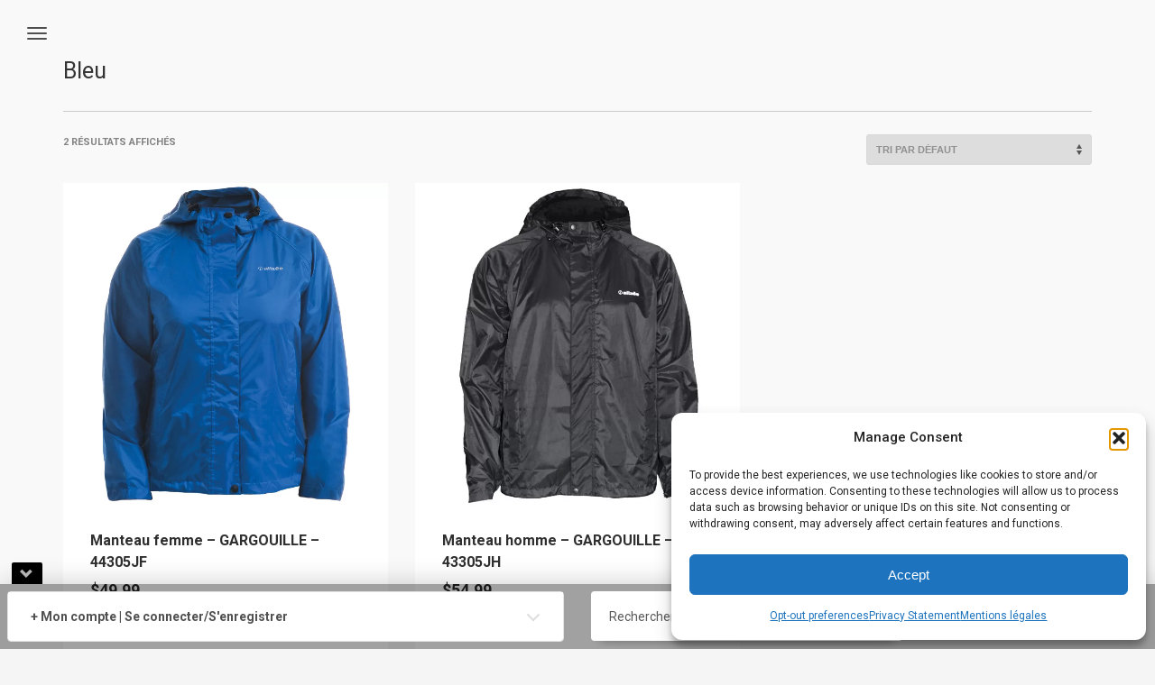

--- FILE ---
content_type: text/html; charset=UTF-8
request_url: https://alizee.ca/couleur/bleu/
body_size: 20347
content:
<!DOCTYPE html>
<html lang="fr-FR">
<head>
<meta charset="UTF-8"/>
<meta name="twitter:widgets:csp" content="on"/>
<link rel="profile" href="http://gmpg.org/xfn/11"/>
<link rel="pingback" href="https://alizee.ca/xmlrpc.php"/>

<meta name='robots' content='index, follow, max-image-preview:large, max-snippet:-1, max-video-preview:-1' />

	<!-- This site is optimized with the Yoast SEO plugin v26.8 - https://yoast.com/product/yoast-seo-wordpress/ -->
	<title>Bleu Archives - Alizée</title>
	<link rel="canonical" href="https://alizee.ca/couleur/bleu/" />
	<meta property="og:locale" content="fr_FR" />
	<meta property="og:type" content="article" />
	<meta property="og:title" content="Bleu Archives - Alizée" />
	<meta property="og:url" content="https://alizee.ca/couleur/bleu/" />
	<meta property="og:site_name" content="Alizée" />
	<meta property="og:image" content="https://alizee.ca/wp-content/uploads/2019/12/0_footer-Alizee.png" />
	<meta property="og:image:width" content="293" />
	<meta property="og:image:height" content="112" />
	<meta property="og:image:type" content="image/png" />
	<meta name="twitter:card" content="summary_large_image" />
	<script type="application/ld+json" class="yoast-schema-graph">{"@context":"https://schema.org","@graph":[{"@type":"CollectionPage","@id":"https://alizee.ca/couleur/bleu/","url":"https://alizee.ca/couleur/bleu/","name":"Bleu Archives - Alizée","isPartOf":{"@id":"https://alizee.ca/#website"},"primaryImageOfPage":{"@id":"https://alizee.ca/couleur/bleu/#primaryimage"},"image":{"@id":"https://alizee.ca/couleur/bleu/#primaryimage"},"thumbnailUrl":"https://alizee.ca/wp-content/uploads/2016/07/44305JF-Gargouille-Bleu-jpg.webp","breadcrumb":{"@id":"https://alizee.ca/couleur/bleu/#breadcrumb"},"inLanguage":"fr-FR"},{"@type":"ImageObject","inLanguage":"fr-FR","@id":"https://alizee.ca/couleur/bleu/#primaryimage","url":"https://alizee.ca/wp-content/uploads/2016/07/44305JF-Gargouille-Bleu-jpg.webp","contentUrl":"https://alizee.ca/wp-content/uploads/2016/07/44305JF-Gargouille-Bleu-jpg.webp","width":1000,"height":1000,"caption":"44305JF-Gargouille-Bleu"},{"@type":"BreadcrumbList","@id":"https://alizee.ca/couleur/bleu/#breadcrumb","itemListElement":[{"@type":"ListItem","position":1,"name":"Accueil","item":"http://alizee.ca/"},{"@type":"ListItem","position":2,"name":"Bleu"}]},{"@type":"WebSite","@id":"https://alizee.ca/#website","url":"https://alizee.ca/","name":"Alizee","description":"Top by Nature TM","publisher":{"@id":"https://alizee.ca/#organization"},"potentialAction":[{"@type":"SearchAction","target":{"@type":"EntryPoint","urlTemplate":"https://alizee.ca/?s={search_term_string}"},"query-input":{"@type":"PropertyValueSpecification","valueRequired":true,"valueName":"search_term_string"}}],"inLanguage":"fr-FR"},{"@type":"Organization","@id":"https://alizee.ca/#organization","name":"Alizée","url":"https://alizee.ca/","logo":{"@type":"ImageObject","inLanguage":"fr-FR","@id":"https://alizee.ca/#/schema/logo/image/","url":"https://alizee.ca/wp-content/uploads/2019/12/0_footer-Alizee.png","contentUrl":"https://alizee.ca/wp-content/uploads/2019/12/0_footer-Alizee.png","width":293,"height":112,"caption":"Alizée"},"image":{"@id":"https://alizee.ca/#/schema/logo/image/"},"sameAs":["https://www.facebook.com/AlizeeWear/","https://www.tiktok.com/@alizee.ca","https://www.instagram.com/alizeewear"]}]}</script>
	<!-- / Yoast SEO plugin. -->


<link rel='dns-prefetch' href='//maps.googleapis.com' />
<link rel='dns-prefetch' href='//fonts.googleapis.com' />
<link rel="alternate" type="application/rss+xml" title="Alizée &raquo; Flux" href="https://alizee.ca/feed/" />
<link rel="alternate" type="application/rss+xml" title="Alizée &raquo; Flux des commentaires" href="https://alizee.ca/comments/feed/" />
<link rel="alternate" type="application/rss+xml" title="Flux pour Alizée &raquo; Bleu Couleur" href="https://alizee.ca/couleur/bleu/feed/" />
<style id='wp-img-auto-sizes-contain-inline-css' type='text/css'>
img:is([sizes=auto i],[sizes^="auto," i]){contain-intrinsic-size:3000px 1500px}
/*# sourceURL=wp-img-auto-sizes-contain-inline-css */
</style>
<link rel='stylesheet' id='zn_all_g_fonts-css' href='//fonts.googleapis.com/css?family=Roboto%3A100%2C300%2Cregular%2C500%2C700%2C900%7CMontserrat%3Aregular%2C700&#038;ver=6.9' type='text/css' media='all' />
<style id='wp-emoji-styles-inline-css' type='text/css'>

	img.wp-smiley, img.emoji {
		display: inline !important;
		border: none !important;
		box-shadow: none !important;
		height: 1em !important;
		width: 1em !important;
		margin: 0 0.07em !important;
		vertical-align: -0.1em !important;
		background: none !important;
		padding: 0 !important;
	}
/*# sourceURL=wp-emoji-styles-inline-css */
</style>
<link rel='stylesheet' id='wp-block-library-css' href='https://alizee.ca/wp-includes/css/dist/block-library/style.min.css?ver=6.9' type='text/css' media='all' />
<link rel='stylesheet' id='wc-blocks-style-css' href='https://alizee.ca/wp-content/plugins/woocommerce/assets/client/blocks/wc-blocks.css?ver=wc-10.4.3' type='text/css' media='all' />
<style id='global-styles-inline-css' type='text/css'>
:root{--wp--preset--aspect-ratio--square: 1;--wp--preset--aspect-ratio--4-3: 4/3;--wp--preset--aspect-ratio--3-4: 3/4;--wp--preset--aspect-ratio--3-2: 3/2;--wp--preset--aspect-ratio--2-3: 2/3;--wp--preset--aspect-ratio--16-9: 16/9;--wp--preset--aspect-ratio--9-16: 9/16;--wp--preset--color--black: #000000;--wp--preset--color--cyan-bluish-gray: #abb8c3;--wp--preset--color--white: #ffffff;--wp--preset--color--pale-pink: #f78da7;--wp--preset--color--vivid-red: #cf2e2e;--wp--preset--color--luminous-vivid-orange: #ff6900;--wp--preset--color--luminous-vivid-amber: #fcb900;--wp--preset--color--light-green-cyan: #7bdcb5;--wp--preset--color--vivid-green-cyan: #00d084;--wp--preset--color--pale-cyan-blue: #8ed1fc;--wp--preset--color--vivid-cyan-blue: #0693e3;--wp--preset--color--vivid-purple: #9b51e0;--wp--preset--gradient--vivid-cyan-blue-to-vivid-purple: linear-gradient(135deg,rgb(6,147,227) 0%,rgb(155,81,224) 100%);--wp--preset--gradient--light-green-cyan-to-vivid-green-cyan: linear-gradient(135deg,rgb(122,220,180) 0%,rgb(0,208,130) 100%);--wp--preset--gradient--luminous-vivid-amber-to-luminous-vivid-orange: linear-gradient(135deg,rgb(252,185,0) 0%,rgb(255,105,0) 100%);--wp--preset--gradient--luminous-vivid-orange-to-vivid-red: linear-gradient(135deg,rgb(255,105,0) 0%,rgb(207,46,46) 100%);--wp--preset--gradient--very-light-gray-to-cyan-bluish-gray: linear-gradient(135deg,rgb(238,238,238) 0%,rgb(169,184,195) 100%);--wp--preset--gradient--cool-to-warm-spectrum: linear-gradient(135deg,rgb(74,234,220) 0%,rgb(151,120,209) 20%,rgb(207,42,186) 40%,rgb(238,44,130) 60%,rgb(251,105,98) 80%,rgb(254,248,76) 100%);--wp--preset--gradient--blush-light-purple: linear-gradient(135deg,rgb(255,206,236) 0%,rgb(152,150,240) 100%);--wp--preset--gradient--blush-bordeaux: linear-gradient(135deg,rgb(254,205,165) 0%,rgb(254,45,45) 50%,rgb(107,0,62) 100%);--wp--preset--gradient--luminous-dusk: linear-gradient(135deg,rgb(255,203,112) 0%,rgb(199,81,192) 50%,rgb(65,88,208) 100%);--wp--preset--gradient--pale-ocean: linear-gradient(135deg,rgb(255,245,203) 0%,rgb(182,227,212) 50%,rgb(51,167,181) 100%);--wp--preset--gradient--electric-grass: linear-gradient(135deg,rgb(202,248,128) 0%,rgb(113,206,126) 100%);--wp--preset--gradient--midnight: linear-gradient(135deg,rgb(2,3,129) 0%,rgb(40,116,252) 100%);--wp--preset--font-size--small: 13px;--wp--preset--font-size--medium: 20px;--wp--preset--font-size--large: 36px;--wp--preset--font-size--x-large: 42px;--wp--preset--spacing--20: 0.44rem;--wp--preset--spacing--30: 0.67rem;--wp--preset--spacing--40: 1rem;--wp--preset--spacing--50: 1.5rem;--wp--preset--spacing--60: 2.25rem;--wp--preset--spacing--70: 3.38rem;--wp--preset--spacing--80: 5.06rem;--wp--preset--shadow--natural: 6px 6px 9px rgba(0, 0, 0, 0.2);--wp--preset--shadow--deep: 12px 12px 50px rgba(0, 0, 0, 0.4);--wp--preset--shadow--sharp: 6px 6px 0px rgba(0, 0, 0, 0.2);--wp--preset--shadow--outlined: 6px 6px 0px -3px rgb(255, 255, 255), 6px 6px rgb(0, 0, 0);--wp--preset--shadow--crisp: 6px 6px 0px rgb(0, 0, 0);}:where(.is-layout-flex){gap: 0.5em;}:where(.is-layout-grid){gap: 0.5em;}body .is-layout-flex{display: flex;}.is-layout-flex{flex-wrap: wrap;align-items: center;}.is-layout-flex > :is(*, div){margin: 0;}body .is-layout-grid{display: grid;}.is-layout-grid > :is(*, div){margin: 0;}:where(.wp-block-columns.is-layout-flex){gap: 2em;}:where(.wp-block-columns.is-layout-grid){gap: 2em;}:where(.wp-block-post-template.is-layout-flex){gap: 1.25em;}:where(.wp-block-post-template.is-layout-grid){gap: 1.25em;}.has-black-color{color: var(--wp--preset--color--black) !important;}.has-cyan-bluish-gray-color{color: var(--wp--preset--color--cyan-bluish-gray) !important;}.has-white-color{color: var(--wp--preset--color--white) !important;}.has-pale-pink-color{color: var(--wp--preset--color--pale-pink) !important;}.has-vivid-red-color{color: var(--wp--preset--color--vivid-red) !important;}.has-luminous-vivid-orange-color{color: var(--wp--preset--color--luminous-vivid-orange) !important;}.has-luminous-vivid-amber-color{color: var(--wp--preset--color--luminous-vivid-amber) !important;}.has-light-green-cyan-color{color: var(--wp--preset--color--light-green-cyan) !important;}.has-vivid-green-cyan-color{color: var(--wp--preset--color--vivid-green-cyan) !important;}.has-pale-cyan-blue-color{color: var(--wp--preset--color--pale-cyan-blue) !important;}.has-vivid-cyan-blue-color{color: var(--wp--preset--color--vivid-cyan-blue) !important;}.has-vivid-purple-color{color: var(--wp--preset--color--vivid-purple) !important;}.has-black-background-color{background-color: var(--wp--preset--color--black) !important;}.has-cyan-bluish-gray-background-color{background-color: var(--wp--preset--color--cyan-bluish-gray) !important;}.has-white-background-color{background-color: var(--wp--preset--color--white) !important;}.has-pale-pink-background-color{background-color: var(--wp--preset--color--pale-pink) !important;}.has-vivid-red-background-color{background-color: var(--wp--preset--color--vivid-red) !important;}.has-luminous-vivid-orange-background-color{background-color: var(--wp--preset--color--luminous-vivid-orange) !important;}.has-luminous-vivid-amber-background-color{background-color: var(--wp--preset--color--luminous-vivid-amber) !important;}.has-light-green-cyan-background-color{background-color: var(--wp--preset--color--light-green-cyan) !important;}.has-vivid-green-cyan-background-color{background-color: var(--wp--preset--color--vivid-green-cyan) !important;}.has-pale-cyan-blue-background-color{background-color: var(--wp--preset--color--pale-cyan-blue) !important;}.has-vivid-cyan-blue-background-color{background-color: var(--wp--preset--color--vivid-cyan-blue) !important;}.has-vivid-purple-background-color{background-color: var(--wp--preset--color--vivid-purple) !important;}.has-black-border-color{border-color: var(--wp--preset--color--black) !important;}.has-cyan-bluish-gray-border-color{border-color: var(--wp--preset--color--cyan-bluish-gray) !important;}.has-white-border-color{border-color: var(--wp--preset--color--white) !important;}.has-pale-pink-border-color{border-color: var(--wp--preset--color--pale-pink) !important;}.has-vivid-red-border-color{border-color: var(--wp--preset--color--vivid-red) !important;}.has-luminous-vivid-orange-border-color{border-color: var(--wp--preset--color--luminous-vivid-orange) !important;}.has-luminous-vivid-amber-border-color{border-color: var(--wp--preset--color--luminous-vivid-amber) !important;}.has-light-green-cyan-border-color{border-color: var(--wp--preset--color--light-green-cyan) !important;}.has-vivid-green-cyan-border-color{border-color: var(--wp--preset--color--vivid-green-cyan) !important;}.has-pale-cyan-blue-border-color{border-color: var(--wp--preset--color--pale-cyan-blue) !important;}.has-vivid-cyan-blue-border-color{border-color: var(--wp--preset--color--vivid-cyan-blue) !important;}.has-vivid-purple-border-color{border-color: var(--wp--preset--color--vivid-purple) !important;}.has-vivid-cyan-blue-to-vivid-purple-gradient-background{background: var(--wp--preset--gradient--vivid-cyan-blue-to-vivid-purple) !important;}.has-light-green-cyan-to-vivid-green-cyan-gradient-background{background: var(--wp--preset--gradient--light-green-cyan-to-vivid-green-cyan) !important;}.has-luminous-vivid-amber-to-luminous-vivid-orange-gradient-background{background: var(--wp--preset--gradient--luminous-vivid-amber-to-luminous-vivid-orange) !important;}.has-luminous-vivid-orange-to-vivid-red-gradient-background{background: var(--wp--preset--gradient--luminous-vivid-orange-to-vivid-red) !important;}.has-very-light-gray-to-cyan-bluish-gray-gradient-background{background: var(--wp--preset--gradient--very-light-gray-to-cyan-bluish-gray) !important;}.has-cool-to-warm-spectrum-gradient-background{background: var(--wp--preset--gradient--cool-to-warm-spectrum) !important;}.has-blush-light-purple-gradient-background{background: var(--wp--preset--gradient--blush-light-purple) !important;}.has-blush-bordeaux-gradient-background{background: var(--wp--preset--gradient--blush-bordeaux) !important;}.has-luminous-dusk-gradient-background{background: var(--wp--preset--gradient--luminous-dusk) !important;}.has-pale-ocean-gradient-background{background: var(--wp--preset--gradient--pale-ocean) !important;}.has-electric-grass-gradient-background{background: var(--wp--preset--gradient--electric-grass) !important;}.has-midnight-gradient-background{background: var(--wp--preset--gradient--midnight) !important;}.has-small-font-size{font-size: var(--wp--preset--font-size--small) !important;}.has-medium-font-size{font-size: var(--wp--preset--font-size--medium) !important;}.has-large-font-size{font-size: var(--wp--preset--font-size--large) !important;}.has-x-large-font-size{font-size: var(--wp--preset--font-size--x-large) !important;}
/*# sourceURL=global-styles-inline-css */
</style>

<style id='classic-theme-styles-inline-css' type='text/css'>
/*! This file is auto-generated */
.wp-block-button__link{color:#fff;background-color:#32373c;border-radius:9999px;box-shadow:none;text-decoration:none;padding:calc(.667em + 2px) calc(1.333em + 2px);font-size:1.125em}.wp-block-file__button{background:#32373c;color:#fff;text-decoration:none}
/*# sourceURL=/wp-includes/css/classic-themes.min.css */
</style>
<link rel='stylesheet' id='woocommerce-layout-css' href='https://alizee.ca/wp-content/plugins/woocommerce/assets/css/woocommerce-layout.css?ver=10.4.3' type='text/css' media='all' />
<link rel='stylesheet' id='woocommerce-smallscreen-css' href='https://alizee.ca/wp-content/plugins/woocommerce/assets/css/woocommerce-smallscreen.css?ver=10.4.3' type='text/css' media='only screen and (max-width: 767px)' />
<link rel='stylesheet' id='woocommerce-general-css' href='https://alizee.ca/wp-content/plugins/woocommerce/assets/css/woocommerce.css?ver=10.4.3' type='text/css' media='all' />
<style id='woocommerce-inline-inline-css' type='text/css'>
.woocommerce form .form-row .required { visibility: visible; }
/*# sourceURL=woocommerce-inline-inline-css */
</style>
<link rel='stylesheet' id='cmplz-general-css' href='https://alizee.ca/wp-content/plugins/complianz-gdpr-premium/assets/css/cookieblocker.min.css?ver=1762268305' type='text/css' media='all' />
<link rel='stylesheet' id='swatches-and-photos-css' href='https://alizee.ca/wp-content/plugins/woocommerce-variation-swatches-and-photos/assets/css/swatches-and-photos.css?ver=3.0.6' type='text/css' media='all' />
<link rel='stylesheet' id='cms-navigation-style-base-css' href='https://alizee.ca/wp-content/plugins/wpml-cms-nav/res/css/cms-navigation-base.css?ver=1.5.6' type='text/css' media='screen' />
<link rel='stylesheet' id='cms-navigation-style-css' href='https://alizee.ca/wp-content/plugins/wpml-cms-nav/res/css/cms-navigation.css?ver=1.5.6' type='text/css' media='screen' />
<link rel='stylesheet' id='yith_wcbm_badge_style-css' href='https://alizee.ca/wp-content/plugins/yith-woocommerce-badge-management-premium/assets/css/frontend.css?ver=3.23.0' type='text/css' media='all' />
<style id='yith_wcbm_badge_style-inline-css' type='text/css'>
.yith-wcbm-badge.yith-wcbm-badge-css.yith-wcbm-badge-19822 {
				top: 0; right: 0; 
				opacity: 100%;
				
				margin: 0px 0px 0px 0px;
				padding: 0px 0px 0px 0px;
				
			}.yith-wcbm-badge.yith-wcbm-badge-css.yith-wcbm-badge-19834 {
				top: 0; right: 0; 
				opacity: 100%;
				
				margin: 0px 0px 0px 0px;
				padding: 0px 0px 0px 0px;
				
			}.yith-wcbm-badge.yith-wcbm-badge-css.yith-wcbm-badge-20667 {
				bottom: 0; left: 0; 
				opacity: 100%;
				
				margin: 0px 0px 0px 0px;
				padding: 0px 0px 0px 0px;
				
			}.yith-wcbm-badge.yith-wcbm-badge-css.yith-wcbm-badge-20673 {
				bottom: 0; left: 0; 
				opacity: 100%;
				
				margin: 0px 0px 0px 0px;
				padding: 0px 0px 0px 0px;
				
			}.yith-wcbm-badge.yith-wcbm-badge-css.yith-wcbm-badge-20802 {
				top: 0; right: 0; 
				opacity: 100%;
				
				margin: 0px 0px 0px 0px;
				padding: 0px 0px 0px 0px;
				
			}.yith-wcbm-badge.yith-wcbm-badge-css.yith-wcbm-badge-20803 {
				top: 0; right: 0; 
				opacity: 100%;
				
				margin: 0px 0px 0px 0px;
				padding: 0px 0px 0px 0px;
				
			}
/*# sourceURL=yith_wcbm_badge_style-inline-css */
</style>
<link rel='stylesheet' id='yith-gfont-open-sans-css' href='https://alizee.ca/wp-content/plugins/yith-woocommerce-badge-management-premium/assets/fonts/open-sans/style.css?ver=3.23.0' type='text/css' media='all' />
<link rel='stylesheet' id='hg-mailchimp-styles-css' href='https://alizee.ca/wp-content/themes/kallyas/framework/hogash-mailchimp/assets/css/hg-mailchimp.css?ver=1.0.0' type='text/css' media='all' />
<link rel='stylesheet' id='kallyas-styles-css' href='https://alizee.ca/wp-content/themes/kallyas/style.css?ver=4.24.0' type='text/css' media='all' />
<link rel='stylesheet' id='th-bootstrap-styles-css' href='https://alizee.ca/wp-content/themes/kallyas/css/bootstrap.min.css?ver=4.24.0' type='text/css' media='all' />
<link rel='stylesheet' id='th-theme-template-styles-css' href='https://alizee.ca/wp-content/themes/kallyas/css/template.min.css?ver=4.24.0' type='text/css' media='all' />
<link rel='stylesheet' id='woocommerce-overrides-css' href='https://alizee.ca/wp-content/themes/kallyas/css/plugins/kl-woocommerce.css?ver=4.24.0' type='text/css' media='all' />
<link rel='stylesheet' id='zion-frontend-css' href='https://alizee.ca/wp-content/themes/kallyas/framework/zion-builder/assets/css/znb_frontend.css?ver=1.3.0' type='text/css' media='all' />
<link rel='stylesheet' id='3435-smart-layout.css-css' href='https://alizee.ca/wp-content/uploads/zion-builder/cache/3435-smart-layout.css?ver=043c9ebb00e993e19bd34cc6c41654dd' type='text/css' media='all' />
<link rel='stylesheet' id='kallyas-child-css' href='https://alizee.ca/wp-content/themes/kallyas-child/style.css?ver=4.24.0' type='text/css' media='all' />
<link rel='stylesheet' id='ywdpd_owl-css' href='https://alizee.ca/wp-content/plugins/yith-woocommerce-dynamic-pricing-and-discounts-premium/assets/css/owl/owl.carousel.min.css?ver=4.26.0' type='text/css' media='all' />
<link rel='stylesheet' id='yith_ywdpd_frontend-css' href='https://alizee.ca/wp-content/plugins/yith-woocommerce-dynamic-pricing-and-discounts-premium/assets/css/frontend.css?ver=4.26.0' type='text/css' media='all' />
<link rel='stylesheet' id='kallyas-addon-side-header-css-css' href='https://alizee.ca/wp-content/plugins/kallyas-addon-side-header/assets/styles.min.css?ver=1.2.0' type='text/css' media='all' />
<link rel='stylesheet' id='th-theme-print-stylesheet-css' href='https://alizee.ca/wp-content/themes/kallyas/css/print.css?ver=4.24.0' type='text/css' media='print' />
<link rel='stylesheet' id='th-theme-options-styles-css' href='//alizee.ca/wp-content/uploads/zn_dynamic.css?ver=1765387848' type='text/css' media='all' />
<script type="text/template" id="tmpl-variation-template">
	<div class="woocommerce-variation-description">{{{ data.variation.variation_description }}}</div>
	<div class="woocommerce-variation-price">{{{ data.variation.price_html }}}</div>
	<div class="woocommerce-variation-availability">{{{ data.variation.availability_html }}}</div>
</script>
<script type="text/template" id="tmpl-unavailable-variation-template">
	<p role="alert">Désolé, ce produit n&rsquo;est pas disponible. Veuillez choisir une combinaison différente.</p>
</script>
<script type="text/javascript" src="https://alizee.ca/wp-includes/js/jquery/jquery.min.js?ver=3.7.1" id="jquery-core-js"></script>
<script type="text/javascript" src="https://alizee.ca/wp-includes/js/jquery/jquery-migrate.min.js?ver=3.4.1" id="jquery-migrate-js"></script>
<script type="text/javascript" src="https://alizee.ca/wp-content/plugins/woocommerce/assets/js/jquery-blockui/jquery.blockUI.min.js?ver=2.7.0-wc.10.4.3" id="wc-jquery-blockui-js" defer="defer" data-wp-strategy="defer"></script>
<script type="text/javascript" id="wc-add-to-cart-js-extra">
/* <![CDATA[ */
var wc_add_to_cart_params = {"ajax_url":"/wp-admin/admin-ajax.php","wc_ajax_url":"/?wc-ajax=%%endpoint%%","i18n_view_cart":"Voir le panier","cart_url":"https://alizee.ca/panier/","is_cart":"","cart_redirect_after_add":"no"};
//# sourceURL=wc-add-to-cart-js-extra
/* ]]> */
</script>
<script type="text/javascript" src="https://alizee.ca/wp-content/plugins/woocommerce/assets/js/frontend/add-to-cart.min.js?ver=10.4.3" id="wc-add-to-cart-js" defer="defer" data-wp-strategy="defer"></script>
<script type="text/javascript" src="https://alizee.ca/wp-content/plugins/woocommerce/assets/js/js-cookie/js.cookie.min.js?ver=2.1.4-wc.10.4.3" id="wc-js-cookie-js" defer="defer" data-wp-strategy="defer"></script>
<script type="text/javascript" id="woocommerce-js-extra">
/* <![CDATA[ */
var woocommerce_params = {"ajax_url":"/wp-admin/admin-ajax.php","wc_ajax_url":"/?wc-ajax=%%endpoint%%","i18n_password_show":"Afficher le mot de passe","i18n_password_hide":"Masquer le mot de passe"};
//# sourceURL=woocommerce-js-extra
/* ]]> */
</script>
<script type="text/javascript" src="https://alizee.ca/wp-content/plugins/woocommerce/assets/js/frontend/woocommerce.min.js?ver=10.4.3" id="woocommerce-js" defer="defer" data-wp-strategy="defer"></script>
<script type="text/javascript" id="wc-cart-fragments-js-extra">
/* <![CDATA[ */
var wc_cart_fragments_params = {"ajax_url":"/wp-admin/admin-ajax.php","wc_ajax_url":"/?wc-ajax=%%endpoint%%","cart_hash_key":"wc_cart_hash_39fcf657bdd0f5e7b676937feef652e0-fr","fragment_name":"wc_fragments_39fcf657bdd0f5e7b676937feef652e0","request_timeout":"5000"};
//# sourceURL=wc-cart-fragments-js-extra
/* ]]> */
</script>
<script type="text/javascript" src="https://alizee.ca/wp-content/plugins/woocommerce/assets/js/frontend/cart-fragments.min.js?ver=10.4.3" id="wc-cart-fragments-js" defer="defer" data-wp-strategy="defer"></script>
<script type="text/javascript" src="https://alizee.ca/wp-includes/js/underscore.min.js?ver=1.13.7" id="underscore-js"></script>
<script type="text/javascript" id="wp-util-js-extra">
/* <![CDATA[ */
var _wpUtilSettings = {"ajax":{"url":"/wp-admin/admin-ajax.php"}};
//# sourceURL=wp-util-js-extra
/* ]]> */
</script>
<script type="text/javascript" src="https://alizee.ca/wp-includes/js/wp-util.min.js?ver=6.9" id="wp-util-js"></script>
<script type="text/javascript" id="wc-add-to-cart-variation-js-extra">
/* <![CDATA[ */
var wc_add_to_cart_variation_params = {"wc_ajax_url":"/?wc-ajax=%%endpoint%%","i18n_no_matching_variations_text":"D\u00e9sol\u00e9, aucun produit ne r\u00e9pond \u00e0 vos crit\u00e8res. Veuillez choisir une combinaison diff\u00e9rente.","i18n_make_a_selection_text":"Veuillez s\u00e9lectionner certaines options du produit avant d\u2019ajouter ce produit \u00e0 votre panier.","i18n_unavailable_text":"D\u00e9sol\u00e9, ce produit n\u2019est pas disponible. Veuillez choisir une combinaison diff\u00e9rente.","i18n_reset_alert_text":"Votre s\u00e9lection a \u00e9t\u00e9 r\u00e9initialis\u00e9e. Veuillez s\u00e9lectionner des options du produit avant de l\u2019ajouter \u00e0 votre panier."};
//# sourceURL=wc-add-to-cart-variation-js-extra
/* ]]> */
</script>
<script type="text/javascript" src="https://alizee.ca/wp-content/plugins/woocommerce/assets/js/frontend/add-to-cart-variation.min.js?ver=10.4.3" id="wc-add-to-cart-variation-js" defer="defer" data-wp-strategy="defer"></script>
<link rel="https://api.w.org/" href="https://alizee.ca/wp-json/" /><link rel="EditURI" type="application/rsd+xml" title="RSD" href="https://alizee.ca/xmlrpc.php?rsd" />
<meta name="generator" content="WordPress 6.9" />
<meta name="generator" content="WooCommerce 10.4.3" />
<meta name="generator" content="WPML ver:4.8.6 stt:1,4;" />
<!-- SLP Custom CSS -->
<style type="text/css">
div#map.slp_map {
width:100%;
height:480px;
}
div#slp_tagline {
width:100%;
}
</style>

			<style>.cmplz-hidden {
					display: none !important;
				}</style>		<meta name="theme-color"
				content="#ffffff">
				<meta name="viewport" content="width=device-width, initial-scale=1, maximum-scale=1"/>
		
		<!--[if lte IE 8]>
		<script type="text/javascript">
			var $buoop = {
				vs: {i: 10, f: 25, o: 12.1, s: 7, n: 9}
			};

			$buoop.ol = window.onload;

			window.onload = function () {
				try {
					if ($buoop.ol) {
						$buoop.ol()
					}
				}
				catch (e) {
				}

				var e = document.createElement("script");
				e.setAttribute("type", "text/javascript");
				e.setAttribute("src", "https://browser-update.org/update.js");
				document.body.appendChild(e);
			};
		</script>
		<![endif]-->

		<!-- for IE6-8 support of HTML5 elements -->
		<!--[if lt IE 9]>
		<script src="//html5shim.googlecode.com/svn/trunk/html5.js"></script>
		<![endif]-->
		
	<!-- Fallback for animating in viewport -->
	<noscript>
		<style type="text/css" media="screen">
			.zn-animateInViewport {visibility: visible;}
		</style>
	</noscript>
		<noscript><style>.woocommerce-product-gallery{ opacity: 1 !important; }</style></noscript>
	<link rel="icon" href="https://alizee.ca/wp-content/uploads/2018/02/cropped-logo_Alizee_ID-32x32.jpg" sizes="32x32" />
<link rel="icon" href="https://alizee.ca/wp-content/uploads/2018/02/cropped-logo_Alizee_ID-192x192.jpg" sizes="192x192" />
<link rel="apple-touch-icon" href="https://alizee.ca/wp-content/uploads/2018/02/cropped-logo_Alizee_ID-180x180.jpg" />
<meta name="msapplication-TileImage" content="https://alizee.ca/wp-content/uploads/2018/02/cropped-logo_Alizee_ID-270x270.jpg" />
<!-- Google Tag Manager -->
<script>(function(w,d,s,l,i){w[l]=w[l]||[];w[l].push({'gtm.start':
new Date().getTime(),event:'gtm.js'});var f=d.getElementsByTagName(s)[0],
j=d.createElement(s),dl=l!='dataLayer'?'&l='+l:'';j.async=true;j.src=
'https://www.googletagmanager.com/gtm.js?id='+i+dl;f.parentNode.insertBefore(j,f);
})(window,document,'script','dataLayer','GTM-KTHFJGN');</script>
<!-- End Google Tag Manager --><link rel='stylesheet' id='wc-stripe-blocks-checkout-style-css' href='https://alizee.ca/wp-content/plugins/woocommerce-gateway-stripe/build/upe-blocks.css?ver=5149cca93b0373758856' type='text/css' media='all' />
</head>

<body data-cmplz=1  class="archive tax-pa_couleur term-bleu term-44 wp-theme-kallyas wp-child-theme-kallyas-child theme-kallyas woocommerce woocommerce-page woocommerce-no-js yith-wcbm-theme-kallyas zn-wc-pages-style2 res1170 kl-skin--light" itemscope="itemscope" itemtype="https://schema.org/WebPage" >


<!-- Google Tag Manager (noscript) -->
<noscript><iframe src="https://www.googletagmanager.com/ns.html?id=GTM-KTHFJGN"
height="0" width="0" style="display:none;visibility:hidden"></iframe></noscript>
<!-- End Google Tag Manager (noscript) --><div class="login_register_stuff"></div><!-- end login register stuff -->		<div id="fb-root"></div>
		<script type="text/plain" data-service="facebook" data-category="marketing">(function (d, s, id) {
			var js, fjs = d.getElementsByTagName(s)[0];
			if (d.getElementById(id)) {return;}
			js = d.createElement(s); js.id = id;
			js.src = "https://connect.facebook.net/en_US/sdk.js#xfbml=1&version=v3.0";
			fjs.parentNode.insertBefore(js, fjs);
		}(document, 'script', 'facebook-jssdk'));</script>
		
<div id="zn-side-header" class="znSdHead znSdHead-alg--left znSdHead-cAlg--center text-center znSdHead-theme--dark" data-minimize="1445" >

	<div class="znSdHead-inner">

				<div class="znSdHead-cell znSdHead-cell--top">
			<div class="znSdHeadLogo text-center"><a href="https://alizee.ca/"><img src="https://alizee.ca/wp-content/uploads/2019/02/Alizee_logo_noir_slogan-01-1.png" alt="Alizée" title="Top by Nature TM"></a></div>		</div>
		
		<div class="znSdHead-cell znSdHead-cell--mid znSdHead-cellValign--mid">
			<div class="side-main-menu side-main-menu--depth3" id="side-main-menu" data-show-breadcrumbs="yes" data-breadcrumb-text="all">
						<button id="znSdHead-menuBack" class="znSdHead-menuBack znSdHead-menuBack--hidden" aria-label="Go back">
							<span class="icon-znshfont-arrow-left"></span>
						</button><nav class="znSdHead-menuBrc" id="znSdHead-menuBrc"><a>all</a></nav><ul id="side-main-nav" class="side-main-nav znSdHead-menuList is-first nav-with-smooth-scroll"><li id="menu-item-3448" class="menu-item menu-item-type-post_type menu-item-object-page menu-item-home menu-item-3448 znSdHead-menuList-item"><a href="https://alizee.ca/" class="znSdHead-menuList-link">ACCUEIL</a></li>
<li id="menu-item-3572" class="menu-item menu-item-type-post_type menu-item-object-page menu-item-has-children menu-item-3572 znSdHead-menuList-item"><a href="https://alizee.ca/femmes/" class="znSdHead-menuList-link">BOUTIQUE</a>
<ul class="sub-menu znSdHead-menuList">
	<li id="menu-item-19085" class="menu-item menu-item-type-taxonomy menu-item-object-product_cat menu-item-has-children menu-item-19085 znSdHead-menuList-item"><a href="https://alizee.ca/categorie-produit/femmes/" class="znSdHead-menuList-link">FEMMES</a>
	<ul class="sub-menu znSdHead-menuList">
		<li id="menu-item-19115" class="menu-item menu-item-type-taxonomy menu-item-object-product_cat menu-item-19115 znSdHead-menuList-item"><a href="https://alizee.ca/categorie-produit/femmes/femme-manteaux-isoles/" class="znSdHead-menuList-link">MANTEAUX ISOLÉS</a></li>
		<li id="menu-item-4388" class="menu-item menu-item-type-taxonomy menu-item-object-product_cat menu-item-4388 znSdHead-menuList-item"><a href="https://alizee.ca/categorie-produit/femmes/femme-grandes-tailles/" class="znSdHead-menuList-link">GRANDES TAILLES</a></li>
		<li id="menu-item-19096" class="menu-item menu-item-type-taxonomy menu-item-object-product_cat menu-item-19096 znSdHead-menuList-item"><a href="https://alizee.ca/categorie-produit/femmes/femme-sous-vetements/" class="znSdHead-menuList-link">SOUS-VÊTEMENTS</a></li>
		<li id="menu-item-19099" class="menu-item menu-item-type-taxonomy menu-item-object-product_cat menu-item-19099 znSdHead-menuList-item"><a href="https://alizee.ca/categorie-produit/femmes/femme-pantalons/" class="znSdHead-menuList-link">PANTALONS</a></li>
	</ul>
</li>
	<li id="menu-item-19102" class="menu-item menu-item-type-taxonomy menu-item-object-product_cat menu-item-has-children menu-item-19102 znSdHead-menuList-item"><a href="https://alizee.ca/categorie-produit/hommes/" class="znSdHead-menuList-link">HOMMES</a>
	<ul class="sub-menu znSdHead-menuList">
		<li id="menu-item-19191" class="menu-item menu-item-type-taxonomy menu-item-object-product_cat menu-item-19191 znSdHead-menuList-item"><a href="https://alizee.ca/categorie-produit/hommes/hommes-manteaux-isoles/" class="znSdHead-menuList-link">MANTEAUX ISOLÉS</a></li>
		<li id="menu-item-19095" class="menu-item menu-item-type-taxonomy menu-item-object-product_cat menu-item-19095 znSdHead-menuList-item"><a href="https://alizee.ca/categorie-produit/hommes/homme-sous-vetements/" class="znSdHead-menuList-link">SOUS-VÊTEMENTS</a></li>
		<li id="menu-item-19098" class="menu-item menu-item-type-taxonomy menu-item-object-product_cat menu-item-19098 znSdHead-menuList-item"><a href="https://alizee.ca/categorie-produit/hommes/homme-pantalons/" class="znSdHead-menuList-link">PANTALONS</a></li>
	</ul>
</li>
	<li id="menu-item-12837" class="menu-item menu-item-type-custom menu-item-object-custom menu-item-has-children menu-item-12837 znSdHead-menuList-item"><a href="https://alizee.ca/?s=Imperm%C3%A9able&#038;post_type=product" class="znSdHead-menuList-link">IMPERMÉABLES</a>
	<ul class="sub-menu znSdHead-menuList">
		<li id="menu-item-823" class="menu-item menu-item-type-taxonomy menu-item-object-product_cat menu-item-823 znSdHead-menuList-item"><a href="https://alizee.ca/categorie-produit/femme-impermeables/" class="znSdHead-menuList-link">FEMME</a></li>
		<li id="menu-item-824" class="menu-item menu-item-type-taxonomy menu-item-object-product_cat menu-item-824 znSdHead-menuList-item"><a href="https://alizee.ca/categorie-produit/hommes/homme-impermeables/" class="znSdHead-menuList-link">HOMME</a></li>
	</ul>
</li>
	<li id="menu-item-691" class="menu-item menu-item-type-taxonomy menu-item-object-product_cat menu-item-691 znSdHead-menuList-item"><a href="https://alizee.ca/categorie-produit/accessoires/" class="znSdHead-menuList-link">ACCESSOIRES</a></li>
</ul>
</li>
<li id="menu-item-3620" class="menu-item menu-item-type-post_type menu-item-object-page menu-item-3620 znSdHead-menuList-item"><a href="https://alizee.ca/blogue/" class="znSdHead-menuList-link">MODE RESPONSABLE</a></li>
<li id="menu-item-5755" class="menu-item menu-item-type-post_type menu-item-object-page menu-item-has-children menu-item-5755 znSdHead-menuList-item"><a href="https://alizee.ca/a-propos/" class="znSdHead-menuList-link">LA MARQUE</a>
<ul class="sub-menu znSdHead-menuList">
	<li id="menu-item-7508" class="menu-item menu-item-type-post_type menu-item-object-page menu-item-7508 znSdHead-menuList-item"><a href="https://alizee.ca/a-propos/" class="znSdHead-menuList-link">CONÇU AU QUÉBEC</a></li>
	<li id="menu-item-7501" class="menu-item menu-item-type-post_type menu-item-object-page menu-item-7501 znSdHead-menuList-item"><a href="https://alizee.ca/a-propos/ecoresponsabilite-2/" class="znSdHead-menuList-link">ÉCORESPONSABILITÉ</a></li>
	<li id="menu-item-13098" class="menu-item menu-item-type-post_type menu-item-object-page menu-item-13098 znSdHead-menuList-item"><a href="https://alizee.ca/a-propos/implications/" class="znSdHead-menuList-link">IMPLICATIONS</a></li>
	<li id="menu-item-12840" class="menu-item menu-item-type-post_type menu-item-object-page menu-item-12840 znSdHead-menuList-item"><a href="https://alizee.ca/contactez-nous/" class="znSdHead-menuList-link">CONTACT</a></li>
	<li id="menu-item-2293" class="menu-item menu-item-type-post_type menu-item-object-page menu-item-2293 znSdHead-menuList-item"><a href="https://alizee.ca/trouver-un-magasin/" class="znSdHead-menuList-link">TROUVER UN MAGASIN</a></li>
</ul>
</li>
<li id="menu-item-4707" class="menu-item menu-item-type-post_type menu-item-object-page menu-item-has-children menu-item-4707 znSdHead-menuList-item"><a href="https://alizee.ca/mon-compte-2/" class="znSdHead-menuList-link">SE CONNECTER</a>
<ul class="sub-menu znSdHead-menuList">
	<li id="menu-item-5030" class="menu-item menu-item-type-post_type menu-item-object-page menu-item-5030 znSdHead-menuList-item"><a href="https://alizee.ca/mon-compte-2/" class="znSdHead-menuList-link">MON COMPTE</a></li>
</ul>
</li>
<li id="menu-item-4812" class="menu-item menu-item-type-post_type menu-item-object-page menu-item-4812 znSdHead-menuList-item"><a href="https://alizee.ca/panier/" class="znSdHead-menuList-link">PANIER</a></li>
</ul></div>		</div>

		<div class="znSdHead-cell znSdHead-cell--btm">
			<div class="znSdHeadFlags"><div class="znSdHeadFlags-item active"><a href="https://alizee.ca/couleur/bleu/"><img src="https://alizee.ca/wp-content/plugins/sitepress-multilingual-cms/res/flags/fr.png" alt="Français" /></a></div><div class="znSdHeadFlags-item "><a href="https://alizee.ca/en/Color/blue/"><img src="http://alizee.ca/wp-content/uploads/flags/united-states.jpg" alt="English" /></a></div></div><div class="znSdHeadSocial"><ul class="znSdHeadSocial-list clearfix"><li><a href="https://www.facebook.com/AlizeeWear/"  title="Facebook"  class="znSdHeadSocial-Link znSdHeadSocial-item0"  target="_blank" rel="noopener" itemprop="url" ><span class="znSdHeadSocial-icon" data-zniconfam="kl-social-icons" data-zn_icon=""></span></a></li><li><a href="https://www.instagram.com/alizeewear"  title="Instagram"  class="znSdHeadSocial-Link znSdHeadSocial-item1"  target="_blank" rel="noopener" itemprop="url" ><span class="znSdHeadSocial-icon" data-zniconfam="kl-social-icons" data-zn_icon=""></span></a></li><li><a href="https://www.tiktok.com/@alizee.ca"  title="TikTok"  class="znSdHeadSocial-Link znSdHeadSocial-item2"  target="_self"  itemprop="url" ><span class="znSdHeadSocial-icon" data-zniconfam="tiktok" data-zn_icon=""></span></a></li></ul></div><div class="znSdHeadText-wrapper"><div class="znSdHeadText">© 2023 Alizée. Tous droits réservés.</div></div>		</div>

		<noscript>
			<style type="text/css">
				.side-main-menu {overflow: visible; opacity: 1;}
				.side-main-nav {position: relative;}
			</style>
		</noscript>

	</div>
</div>

<div class="znSdHead-burger" id="znSdHead-burger">
	<span></span><span></span><span></span>
</div>


<div id="page_wrapper">

<div class="znpb-header-smart-area" ></div>			<section id="content" class="site-content shop_page">
				<div class="container">
					<div class="row">
						<div class="col-md-12 ">
			<header class="woocommerce-products-header">
			<h1 class="woocommerce-products-header__title page-title">Bleu</h1>
	
	</header>
<div class="woocommerce-notices-wrapper"></div><p class="woocommerce-result-count" role="alert" aria-relevant="all" >
	2 résultats affichés</p>
<form class="woocommerce-ordering" method="get">
		<select
		name="orderby"
		class="orderby"
					aria-label="Commande"
			>
					<option value="menu_order"  selected='selected'>Tri par défaut</option>
					<option value="popularity" >Tri par popularité</option>
					<option value="rating" >Tri par notes moyennes</option>
					<option value="date" >Tri du plus récent au plus ancien</option>
					<option value="price" >Tri par tarif croissant</option>
					<option value="price-desc" >Tri par tarif décroissant</option>
			</select>
	<input type="hidden" name="paged" value="1" />
	</form>
<div class="kallyas-productlist-wrapper kallyas-wc-cols--3"><ul class="products columns-3">
<li class="prodpage-style2 product type-product post-370 status-publish first instock product_cat-femmes product_cat-femme-impermeables product_tag-coutures-scellees product_tag-impermeable product_tag-lavable-machine product_tag-logo-reflechissant product_tag-packable-2 product_tag-paquetable product_tag-poids-leger product_tag-resistant-vent product_tag-se-range-dans-sa-poche has-post-thumbnail taxable shipping-taxable purchasable product-type-variable">
		<div class="product-list-item text-custom-parent-hov prod-layout-style2">
	<a href="https://alizee.ca/produit/manteau-impermeable-femme-gargouille/" class="woocommerce-LoopProduct-link woocommerce-loop-product__link">	<div class="zn_badge_container">
			</div>
	<div class='container-image-and-badge  '><span class="kw-prodimage"><img width="1000" height="1000" src="https://alizee.ca/wp-content/uploads/2016/07/44305JF-Gargouille-Bleu-jpg.webp" class="kw-prodimage-img" alt="44305JF-Gargouille-Bleu" decoding="async" srcset="https://alizee.ca/wp-content/uploads/2016/07/44305JF-Gargouille-Bleu-jpg.webp 1000w, https://alizee.ca/wp-content/uploads/2016/07/44305JF-Gargouille-Bleu-800x800.jpg 800w, https://alizee.ca/wp-content/uploads/2016/07/44305JF-Gargouille-Bleu-jpg-100x100.webp 100w, https://alizee.ca/wp-content/uploads/2016/07/44305JF-Gargouille-Bleu-200x200.jpg 200w, https://alizee.ca/wp-content/uploads/2016/07/44305JF-Gargouille-Bleu-768x768.jpg 768w, https://alizee.ca/wp-content/uploads/2016/07/44305JF-Gargouille-Bleu-187x187.jpg 187w, https://alizee.ca/wp-content/uploads/2016/07/44305JF-Gargouille-Bleu-50x50.jpg 50w, https://alizee.ca/wp-content/uploads/2016/07/44305JF-Gargouille-Bleu-60x60.jpg 60w, https://alizee.ca/wp-content/uploads/2016/07/44305JF-Gargouille-Bleu-90x90.jpg 90w" sizes="(max-width: 1000px) 100vw, 1000px" /><img width="1000" height="1000" src="https://alizee.ca/wp-content/uploads/2016/07/44305JF-Gargouille-Noir-jpg.webp" class="kw-prodimage-img-secondary" alt="44305JF-Gargouille-Noir" decoding="async" srcset="https://alizee.ca/wp-content/uploads/2016/07/44305JF-Gargouille-Noir-jpg.webp 1000w, https://alizee.ca/wp-content/uploads/2016/07/44305JF-Gargouille-Noir-800x800.jpg 800w, https://alizee.ca/wp-content/uploads/2016/07/44305JF-Gargouille-Noir-jpg-100x100.webp 100w, https://alizee.ca/wp-content/uploads/2016/07/44305JF-Gargouille-Noir-200x200.jpg 200w, https://alizee.ca/wp-content/uploads/2016/07/44305JF-Gargouille-Noir-768x768.jpg 768w, https://alizee.ca/wp-content/uploads/2016/07/44305JF-Gargouille-Noir-187x187.jpg 187w, https://alizee.ca/wp-content/uploads/2016/07/44305JF-Gargouille-Noir-50x50.jpg 50w, https://alizee.ca/wp-content/uploads/2016/07/44305JF-Gargouille-Noir-60x60.jpg 60w, https://alizee.ca/wp-content/uploads/2016/07/44305JF-Gargouille-Noir-90x90.jpg 90w" sizes="(max-width: 1000px) 100vw, 1000px" /></span>            </div><!--container-image-and-badge-->	<div class="kw-details clearfix">
		<h3 class="kw-details-title text-custom-child" itemprop="headline" >Manteau femme &#8211; GARGOUILLE &#8211; 44305JF</h3>
	
	<span class="price"><span class="woocommerce-Price-amount amount"><bdi><span class="woocommerce-Price-currencySymbol">&#36;</span>49.99</bdi></span></span>
	</div> <!-- Close details clearfix -->
	</a><span class="kw-actions"><a href="https://alizee.ca/produit/manteau-impermeable-femme-gargouille/" aria-describedby="woocommerce_loop_add_to_cart_link_describedby_370" data-quantity="1" class="actions-addtocart  product_type_variable add_to_cart_button" data-product_id="370" data-product_sku="44305JF" aria-label="Sélectionner les options pour &ldquo;Manteau femme - GARGOUILLE - 44305JF&rdquo;" rel="nofollow"><svg width="50px" height="24px" class="svg-moreIcon"><circle cx="12" cy="12" r="2"/><circle cx="20" cy="12" r="2"/><circle cx="28" cy="12" r="2"/></svg></a></span>	<span id="woocommerce_loop_add_to_cart_link_describedby_370" class="screen-reader-text">
		Ce produit a plusieurs variations. Les options peuvent être choisies sur la page du produit	</span>
	</div> <!-- Close product-list-item -->
	</li>
<li class="prodpage-style2 product type-product post-16218 status-publish instock product_cat-hommes product_cat-homme-impermeables product_tag-coutures-scellees product_tag-impermeable product_tag-lavable-machine product_tag-logo-reflechissant product_tag-packable-2 product_tag-paquetable product_tag-poids-leger product_tag-resistant-vent product_tag-se-range-dans-sa-poche has-post-thumbnail taxable shipping-taxable purchasable product-type-variable">
		<div class="product-list-item text-custom-parent-hov prod-layout-style2">
	<a href="https://alizee.ca/produit/blouson-gargouille-43305jh/" class="woocommerce-LoopProduct-link woocommerce-loop-product__link">	<div class="zn_badge_container">
			</div>
	<div class='container-image-and-badge  '><span class="kw-prodimage"><img width="666" height="666" src="https://alizee.ca/wp-content/uploads/2022/08/43305JH_Gargouille_web-jpg.webp" class="kw-prodimage-img" alt="" decoding="async" loading="lazy" srcset="https://alizee.ca/wp-content/uploads/2022/08/43305JH_Gargouille_web-jpg.webp 666w, https://alizee.ca/wp-content/uploads/2022/08/43305JH_Gargouille_web-jpg-100x100.webp 100w, https://alizee.ca/wp-content/uploads/2022/08/43305JH_Gargouille_web-200x200.jpg 200w, https://alizee.ca/wp-content/uploads/2022/08/43305JH_Gargouille_web-187x187.jpg 187w, https://alizee.ca/wp-content/uploads/2022/08/43305JH_Gargouille_web-50x50.jpg 50w, https://alizee.ca/wp-content/uploads/2022/08/43305JH_Gargouille_web-60x60.jpg 60w, https://alizee.ca/wp-content/uploads/2022/08/43305JH_Gargouille_web-90x90.jpg 90w" sizes="auto, (max-width: 666px) 100vw, 666px" /><img width="800" height="800" src="https://alizee.ca/wp-content/uploads/2022/08/gargouilleh_dos.webp" class="kw-prodimage-img-secondary" alt="43305JH-Manteau GARGOUILLE pour homme,Noir, dos" decoding="async" loading="lazy" srcset="https://alizee.ca/wp-content/uploads/2022/08/gargouilleh_dos.webp 800w, https://alizee.ca/wp-content/uploads/2022/08/gargouilleh_dos-200x200.webp 200w, https://alizee.ca/wp-content/uploads/2022/08/gargouilleh_dos-768x768.webp 768w, https://alizee.ca/wp-content/uploads/2022/08/gargouilleh_dos-187x187.webp 187w, https://alizee.ca/wp-content/uploads/2022/08/gargouilleh_dos-100x100.webp 100w, https://alizee.ca/wp-content/uploads/2022/08/gargouilleh_dos-40x40.webp 40w" sizes="auto, (max-width: 800px) 100vw, 800px" /></span>        </div><!--container-image-and-badge-->	<div class="kw-details clearfix">
		<h3 class="kw-details-title text-custom-child" itemprop="headline" >Manteau homme &#8211; GARGOUILLE &#8211; 43305JH</h3>
	
	<span class="price"><span class="woocommerce-Price-amount amount"><bdi><span class="woocommerce-Price-currencySymbol">&#36;</span>54.99</bdi></span></span>
	</div> <!-- Close details clearfix -->
	</a><span class="kw-actions"><a href="https://alizee.ca/produit/blouson-gargouille-43305jh/" aria-describedby="woocommerce_loop_add_to_cart_link_describedby_16218" data-quantity="1" class="actions-addtocart  product_type_variable add_to_cart_button" data-product_id="16218" data-product_sku="43305JH" aria-label="Sélectionner les options pour &ldquo;Manteau homme - GARGOUILLE - 43305JH&rdquo;" rel="nofollow"><svg width="50px" height="24px" class="svg-moreIcon"><circle cx="12" cy="12" r="2"/><circle cx="20" cy="12" r="2"/><circle cx="28" cy="12" r="2"/></svg></a></span>	<span id="woocommerce_loop_add_to_cart_link_describedby_16218" class="screen-reader-text">
		Ce produit a plusieurs variations. Les options peuvent être choisies sur la page du produit	</span>
	</div> <!-- Close product-list-item -->
	</li>
</ul>
<div class="pagination--light"></div></div>			</div>
						<!-- sidebar -->
											</div>
				</div>
			</section>
			<div class="znpb-footer-smart-area" >
        <div class="zn_custom_container eluida5e05d9b  smart-cnt--default   clearfix" >
						
			<div class="row zn_col_container-smart_container gutter-0">
			
		<div class="eluidd017028a            col-md-12 col-sm-12   znColumnElement"  id="eluidd017028a" >

			
			<div class="znColumnElement-innerWrapper-eluidd017028a znColumnElement-innerWrapper znColumnElement-innerWrapper--valign-center znColumnElement-innerWrapper--halign-center " >

				<div class="znColumnElement-innerContent">					
        <div class="zn_custom_container eluid346f8d1d  smart-cnt--default   clearfix" >
						
			<div class="row zn_col_container-smart_container ">
			
		<div class="eluidc840c8a0            col-md-2 col-sm-4 col-xs-6  znColumnElement"  id="eluidc840c8a0" >

			
			<div class="znColumnElement-innerWrapper-eluidc840c8a0 znColumnElement-innerWrapper znColumnElement-innerWrapper--valign-top znColumnElement-innerWrapper--halign-left " >

				<div class="znColumnElement-innerContent">					<div id="eluid3199d968" class="zn_buttons_element eluid3199d968 text-left button-ftr" ><a href="https://alizee.ca/a-propos/" id="eluid3199d9680" class="eluid3199d9680 btn-element btn-element-0 btn  btn-link btn-sm  btn-block btn-icon--before btn--rounded" title="À propos" target="_self"  itemprop="url" ><span>À propos</span></a><a href="https://alizee.ca/contactez-nous/" id="eluid3199d9681" class="eluid3199d9681 btn-element btn-element-1 btn  btn-link btn-sm  btn-block btn-icon--before btn--rounded" title="Contact" target="_self"  itemprop="url" ><span>Contact</span></a><a href="https://alizee.ca/trouver-un-magasin/" id="eluid3199d9682" class="eluid3199d9682 btn-element btn-element-2 btn  btn-link btn-sm  btn-block btn-icon--before btn--rounded" title="Trouver un magasin" target="_self"  itemprop="url" ><span>Trouver un magasin</span></a><a href="https://alizee.ca/on-parle-de-nous/" id="eluid3199d9683" class="eluid3199d9683 btn-element btn-element-3 btn  btn-link btn-sm  btn-block btn-icon--before btn--rounded" title="On parle de nous" target="_self"  itemprop="url" ><span>On parle d'Alizée</span></a></div>				</div>
			</div>

			
		</div>
	
		<div class="eluid86ac7375            col-md-2 col-sm-4 col-xs-6  znColumnElement"  id="eluid86ac7375" >

			
			<div class="znColumnElement-innerWrapper-eluid86ac7375 znColumnElement-innerWrapper znColumnElement-innerWrapper--valign-top znColumnElement-innerWrapper--halign-left " >

				<div class="znColumnElement-innerContent">					<div id="eluidee59e5fc" class="zn_buttons_element eluidee59e5fc text-left button-ftr" ><a href="https://alizee.ca/infos-techniques/" id="eluidee59e5fc0" class="eluidee59e5fc0 btn-element btn-element-0 btn  btn-link btn-sm  btn-block btn-icon--before btn--rounded" title="Infos techniques" target="_self"  itemprop="url" ><span>Infos techniques</span></a><a href="https://alizee.ca/blogue/" id="eluidee59e5fc1" class="eluidee59e5fc1 btn-element btn-element-1 btn  btn-link btn-sm  btn-block btn-icon--before btn--rounded" title="Blogue" target="_self"  itemprop="url" ><span>Blogue</span></a><a href="https://alizee.ca/faq/" id="eluidee59e5fc2" class="eluidee59e5fc2 btn-element btn-element-2 btn  btn-link btn-sm  btn-block btn-icon--before btn--rounded" title="F.A.Q." target="_self"  itemprop="url" ><span>F.A.Q.</span></a></div>				</div>
			</div>

			
		</div>
	
		<div class="eluid65afc345            col-md-2 col-sm-4 col-xs-6  znColumnElement"  id="eluid65afc345" >

			
			<div class="znColumnElement-innerWrapper-eluid65afc345 znColumnElement-innerWrapper znColumnElement-innerWrapper--valign-top znColumnElement-innerWrapper--halign-left " >

				<div class="znColumnElement-innerContent">					<div id="eluid11fa85d2" class="zn_buttons_element eluid11fa85d2 text-left button-ftr" ><a href="https://alizee.ca/partenariats-commandites/" id="eluid11fa85d20" class="eluid11fa85d20 btn-element btn-element-0 btn  btn-link btn-sm  btn-block btn-icon--before btn--rounded" title="Partenariats et commandites" target="_self"  itemprop="url" ><span>Partenariats & commandites</span></a><a href="https://alizee.ca/livraison/" id="eluid11fa85d21" class="eluid11fa85d21 btn-element btn-element-1 btn  btn-link btn-sm  btn-block btn-icon--before btn--rounded" title="Livraison" target="_self"  itemprop="url" ><span>Livraison</span></a><a href="https://alizee.ca/garantie-et-retours/" id="eluid11fa85d22" class="eluid11fa85d22 btn-element btn-element-2 btn  btn-link btn-sm  btn-block btn-icon--before btn--rounded" title="Garantie & retours" target="_self"  itemprop="url" ><span>Garantie & retours</span></a></div>				</div>
			</div>

			
		</div>
	
		<div class="eluid340d87d7            col-md-2 col-sm-4 col-xs-6  znColumnElement"  id="eluid340d87d7" >

			
			<div class="znColumnElement-innerWrapper-eluid340d87d7 znColumnElement-innerWrapper znColumnElement-innerWrapper--valign-top znColumnElement-innerWrapper--halign-left " >

				<div class="znColumnElement-innerContent">					<div id="eluidd1a6d58b" class="zn_buttons_element eluidd1a6d58b text-left button-ftr" ><a href="https://alizee.ca/declaration-de-confidentialite-ca/" id="eluidd1a6d58b0" class="eluidd1a6d58b0 btn-element btn-element-0 btn  btn-link btn-sm  btn-block btn-icon--before btn--rounded" title="Conditions d'utilisation" target="_self"  itemprop="url" ><span>Déclaration de confidentialité</span></a><a href="https://alizee.ca/politique-de-cookies-ca/" id="eluidd1a6d58b1" class="eluidd1a6d58b1 btn-element btn-element-1 btn  btn-link btn-sm  btn-block btn-icon--before btn--rounded" title="Conditions d'utilisation" target="_self"  itemprop="url" ><span>Politique de Cookies</span></a><a href="https://alizee.ca/mentions-legales/" id="eluidd1a6d58b2" class="eluidd1a6d58b2 btn-element btn-element-2 btn  btn-link btn-sm  btn-block btn-icon--before btn--rounded" title="Conditions d'utilisation" target="_self"  itemprop="url" ><span>Mentions légales</span></a><a href="https://alizee.ca/confidentialite/" id="eluidd1a6d58b3" class="eluidd1a6d58b3 btn-element btn-element-3 btn  btn-link btn-sm  btn-block btn-icon--before btn--rounded" title="Confidentialité" target="_self"  itemprop="url" ><span>Confidentialité</span></a><a href="https://alizee.ca/conditions-dutilisation/" id="eluidd1a6d58b4" class="eluidd1a6d58b4 btn-element btn-element-4 btn  btn-link btn-sm  btn-block btn-icon--before btn--rounded" title="Conditions d'utilisation" target="_self"  itemprop="url" ><span>Conditions d'utilisation</span></a><a href="https://alizee.ca/emplois/" id="eluidd1a6d58b5" class="eluidd1a6d58b5 btn-element btn-element-5 btn  btn-link btn-sm  btn-block btn-icon--before btn--rounded" title="Conditions d'utilisation" target="_self"  itemprop="url" ><span>Emplois</span></a></div>				</div>
			</div>

			
		</div>
	
		<div class="eluid5bfc34fc            col-md-3 col-sm-4 col-xs-6  znColumnElement"  id="eluid5bfc34fc" >

			
			<div class="znColumnElement-innerWrapper-eluid5bfc34fc znColumnElement-innerWrapper znColumnElement-innerWrapper--valign-top znColumnElement-innerWrapper--halign-center " >

				<div class="znColumnElement-innerContent">					<div class="elm-socialicons eluida5407154  text-left sc-icon--left elm-socialicons--light element-scheme--light" ><ul class="elm-social-icons sc--normal sh--rounded sc-lay--normal clearfix"><li class="elm-social-icons-item"><a href="https://www.facebook.com/AlizeeWear/"  class="elm-sc-link elm-sc-icon-0" title="Facebook" target="_self"  itemprop="url" ><span class="elm-sc-icon " data-zniconfam="kl-social-icons" data-zn_icon=""></span></a><div class="clearfix"></div></li><li class="elm-social-icons-item"><a href="https://www.instagram.com/alizeewear/"  class="elm-sc-link elm-sc-icon-1" title="Instagram" target="_self"  itemprop="url" ><span class="elm-sc-icon " data-zniconfam="kl-social-icons" data-zn_icon=""></span></a><div class="clearfix"></div></li><li class="elm-social-icons-item"><a href="https://www.tiktok.com/@alizee.ca"  class="elm-sc-link elm-sc-icon-2" title="TikTok" target="_self"  itemprop="url" ><span class="elm-sc-icon " data-zniconfam="kl-social-icons" data-zn_icon=""></span></a><div class="clearfix"></div></li><li class="elm-social-icons-item"><a href="https://www.youtube.com/channel/UC6xzKnsX0TojDlrTlMnlvUA"  class="elm-sc-link elm-sc-icon-3" title="Youtube" target="_self"  itemprop="url" ><span class="elm-sc-icon " data-zniconfam="kl-social-icons" data-zn_icon=""></span></a><div class="clearfix"></div></li></ul></div><div class="zn_text_box eluid5ff2b6f7  zn_text_box-light element-scheme--light" ><p><span style="color: #000000; font-family: Montserrat; font-size: 12px;">270 de Bordeaux</span><br />
<span style="color: #000000; font-family: Montserrat; font-size: 12px;">Saint-Augustin-de-Desmaures, Qc</span><br />
<span style="color: #000000; font-family: Montserrat; font-size: 12px;">G3A 2V2</span></p>
<p><span style="font-family: Montserrat; font-size: 12px; color: #000000;">418.878.8601 | 1-866-878-8601</span></p>
</div>				</div>
			</div>

			
		</div>
	        </div>
				        </div><!-- /.zn_custom_container -->


						</div>
			</div>

			
		</div>
	        </div>
				        </div><!-- /.zn_custom_container -->


				<section class="zn_section eluid98eebc85     section-sidemargins    section--no " id="eluid98eebc85"  >

			
			<div class="zn_section_size full_width zn-section-height--auto zn-section-content_algn--top ">

				<div class="row ">
					
		<div class="eluideed8dee7            col-md-12 col-sm-12   znColumnElement"  id="eluideed8dee7" >

			
			<div class="znColumnElement-innerWrapper-eluideed8dee7 znColumnElement-innerWrapper znColumnElement-innerWrapper--valign-top znColumnElement-innerWrapper--halign-left " >

				<div class="znColumnElement-innerContent">					
<div class="zn_accordion_element eluid4a46332d  acc-sch--light element-scheme--light zn-acc--style2" >
	<div id="accordion_eluidd72cf1bc_1" class="acc--style2  panel-group"><div class="panel acc-group"><div class="acc-panel-title"><a data-toggle="collapse"  href="#acceluidd72cf1bc1" class="acc-tgg-button text-custom collapsed  text-custom-child-hov">+   MON COMPTE | SE CONNECTER / S'ENREGISTRER<span class="acc-icon"></span></a></div><div id="acceluidd72cf1bc1" class="acc-panel-collapse collapse "><div class="acc-content row ">
		<div class="eluided545e00            col-md-12 col-sm-12   znColumnElement"  id="eluided545e00" >

			
			<div class="znColumnElement-innerWrapper-eluided545e00 znColumnElement-innerWrapper znColumnElement-innerWrapper--valign-top znColumnElement-innerWrapper--halign-left " >

				<div class="znColumnElement-innerContent">					<div class="zn_custom_html eluid6e2a0380 " ><div class="woocommerce"><div class="woocommerce-notices-wrapper"></div>

<div class="u-columns col2-set" id="customer_login">

	<div class="u-column1 col-1">


		<h2>Connexion</h2>

		<form class="woocommerce-form woocommerce-form-login login" method="post" novalidate>

			
			<p class="woocommerce-form-row woocommerce-form-row--wide form-row form-row-wide">
				<label for="username">Identifiant ou adresse de messagerie&nbsp;<span class="required" aria-hidden="true">*</span><span class="screen-reader-text">Obligatoire</span></label>
				<input type="text" class="woocommerce-Input woocommerce-Input--text input-text" name="username" id="username" autocomplete="username" value="" required aria-required="true" />			</p>
			<p class="woocommerce-form-row woocommerce-form-row--wide form-row form-row-wide">
				<label for="password">Mot de passe&nbsp;<span class="required" aria-hidden="true">*</span><span class="screen-reader-text">Obligatoire</span></label>
				<input class="woocommerce-Input woocommerce-Input--text input-text" type="password" name="password" id="password" autocomplete="current-password" required aria-required="true" />
			</p>

			
			<p class="form-row">
				<label class="woocommerce-form__label woocommerce-form__label-for-checkbox woocommerce-form-login__rememberme">
					<input class="woocommerce-form__input woocommerce-form__input-checkbox" name="rememberme" type="checkbox" id="rememberme" value="forever" /> <span>Se souvenir de moi</span>
				</label>
				<input type="hidden" id="woocommerce-login-nonce" name="woocommerce-login-nonce" value="61c6ff15ae" /><input type="hidden" name="_wp_http_referer" value="/couleur/bleu/" />				<button type="submit" class="woocommerce-button button woocommerce-form-login__submit" name="login" value="Identification">Identification</button>
			</p>
			<p class="woocommerce-LostPassword lost_password">
				<a href="https://alizee.ca/mon-compte-2/lost-password/">Mot de passe perdu&nbsp;?</a>
			</p>

			
		</form>


	</div>

	<div class="u-column2 col-2">

		<h2>S&rsquo;enregistrer</h2>

		<form method="post" class="woocommerce-form woocommerce-form-register register"  >

			
			
			<p class="woocommerce-form-row woocommerce-form-row--wide form-row form-row-wide">
				<label for="reg_email">Adresse de messagerie&nbsp;<span class="required" aria-hidden="true">*</span><span class="screen-reader-text">Obligatoire</span></label>
				<input type="email" class="woocommerce-Input woocommerce-Input--text input-text" name="email" id="reg_email" autocomplete="email" value="" required aria-required="true" />			</p>

			
				<p>Un lien permettant de définir un nouveau mot de passe sera envoyé à votre adresse e-mail.</p>

			
			<wc-order-attribution-inputs></wc-order-attribution-inputs><div class="woocommerce-privacy-policy-text"></div>
			<p class="woocommerce-form-row form-row">
				<input type="hidden" id="woocommerce-register-nonce" name="woocommerce-register-nonce" value="3de1ebd265" /><input type="hidden" name="_wp_http_referer" value="/couleur/bleu/" />				<button type="submit" class="woocommerce-Button woocommerce-button button woocommerce-form-register__submit" name="register" value="S&rsquo;enregistrer">S&rsquo;enregistrer</button>
			</p>

			
		</form>

	</div>

</div>

</div></div>				</div>
			</div>

			
		</div>
	</div></div></div></div></div>
<!-- end // .zn_accordion_element  -->

        <div class="zn_custom_container eluid5ba7aa58  smart-cnt--default   clearfix" >
						
			<div class="row zn_col_container-smart_container ">
			
		<div class="eluid2ebcd27f            col-md-12 col-sm-12   znColumnElement"  id="eluid2ebcd27f" >

			
			<div class="znColumnElement-innerWrapper-eluid2ebcd27f znColumnElement-innerWrapper znColumnElement-innerWrapper--valign-center znColumnElement-innerWrapper--halign-center " >

				<div class="znColumnElement-innerContent">								<div class="partners_carousel clearfix eluidb2f81de2  prtc--light element-scheme--light" >
				<div class="row partners_carouselRow">

					
					
					<div class="col-sm-12">
						<ul class="partners_carousel-list js-slick" data-slick='{"infinite":true,"autoplay":false,"autoplaySpeed":9000,"slidesToShow":4,"slidesToScroll":1,"easing":"easeInOutExpo","speed":600,"arrows":true,"appendArrows":".eluidb2f81de2 .znSlickNav","respondTo":"slider","responsive":[{"breakpoint":1199,"settings":{"slidesToShow":4}},{"breakpoint":767,"settings":{"slidesToShow":3}},{"breakpoint":480,"settings":{"slidesToShow":1}}]}' >
							<li class="partners_carousel-item"><a href="http://bynature.com"  class="partners_carousel-link u-trans-all-2s" title="bynature.com" target="_self"  itemprop="url" ><img class="partners_carousel-img" src="https://alizee.ca/wp-content/uploads/2019/12/0_footer-Bynature.png"  alt=""  title=""/></a></li><li class="partners_carousel-item"><a href="http://greentrail.ca"  class="partners_carousel-link u-trans-all-2s" title="Green Trail" target="_self"  itemprop="url" ><img class="partners_carousel-img" src="https://alizee.ca/wp-content/uploads/2019/12/0_footer.-GTpng.png"  alt=""  title=""/></a></li><li class="partners_carousel-item"><a href="http://Alizee.ca"  class="partners_carousel-link u-trans-all-2s" title="Alizée" target="_self"  itemprop="url" ><img class="partners_carousel-img" src="https://alizee.ca/wp-content/uploads/2019/12/0_footer-Alizee.png"  alt=""  title=""/></a></li>						</ul>
					</div>
				</div>
			</div>
						</div>
			</div>

			
		</div>
	        </div>
				        </div><!-- /.zn_custom_container -->


						</div>
			</div>

			
		</div>
	
				</div>
			</div>

					</section>


				<section class="zn_sticky_section eluid676a883c hidden-xs  znPbEditor-disabled" id="eluid676a883c" >

			<div class="zn_sticky_section_size full_width">
				<div class="row ">					
		<div class="eluid9b01a0f2 hidden-xs            col-md-6 col-sm-6   znColumnElement"  id="eluid9b01a0f2" >

			
			<div class="znColumnElement-innerWrapper-eluid9b01a0f2 znColumnElement-innerWrapper znColumnElement-innerWrapper--valign-center znColumnElement-innerWrapper--halign-center " >

				<div class="znColumnElement-innerContent">					
<div class="zn_accordion_element eluid0702cee0  acc-sch--light element-scheme--light zn-acc--default-style" >
	<div id="accordion_eluid3a707ad5_1" class="acc--default-style  panel-group"><div class="panel acc-group"><div class="acc-panel-title"><a data-toggle="collapse"  href="#acceluid3a707ad51" class="acc-tgg-button text-custom collapsed  text-custom-child-hov">+   Mon compte | Se connecter/S'enregistrer<span class="acc-icon"></span></a></div><div id="acceluid3a707ad51" class="acc-panel-collapse collapse "><div class="acc-content row ">
		<div class="eluid93814ab3            col-md-12 col-sm-12   znColumnElement"  id="eluid93814ab3" >

			
			<div class="znColumnElement-innerWrapper-eluid93814ab3 znColumnElement-innerWrapper znColumnElement-innerWrapper--valign-top znColumnElement-innerWrapper--halign-left " >

				<div class="znColumnElement-innerContent">					<div class="zn_custom_html eluid663caef2 " ><div class="woocommerce"><div class="woocommerce-notices-wrapper"></div>

<div class="u-columns col2-set" id="customer_login">

	<div class="u-column1 col-1">


		<h2>Connexion</h2>

		<form class="woocommerce-form woocommerce-form-login login" method="post" novalidate>

			
			<p class="woocommerce-form-row woocommerce-form-row--wide form-row form-row-wide">
				<label for="username">Identifiant ou adresse de messagerie&nbsp;<span class="required" aria-hidden="true">*</span><span class="screen-reader-text">Obligatoire</span></label>
				<input type="text" class="woocommerce-Input woocommerce-Input--text input-text" name="username" id="username" autocomplete="username" value="" required aria-required="true" />			</p>
			<p class="woocommerce-form-row woocommerce-form-row--wide form-row form-row-wide">
				<label for="password">Mot de passe&nbsp;<span class="required" aria-hidden="true">*</span><span class="screen-reader-text">Obligatoire</span></label>
				<input class="woocommerce-Input woocommerce-Input--text input-text" type="password" name="password" id="password" autocomplete="current-password" required aria-required="true" />
			</p>

			
			<p class="form-row">
				<label class="woocommerce-form__label woocommerce-form__label-for-checkbox woocommerce-form-login__rememberme">
					<input class="woocommerce-form__input woocommerce-form__input-checkbox" name="rememberme" type="checkbox" id="rememberme" value="forever" /> <span>Se souvenir de moi</span>
				</label>
				<input type="hidden" id="woocommerce-login-nonce" name="woocommerce-login-nonce" value="61c6ff15ae" /><input type="hidden" name="_wp_http_referer" value="/couleur/bleu/" />				<button type="submit" class="woocommerce-button button woocommerce-form-login__submit" name="login" value="Identification">Identification</button>
			</p>
			<p class="woocommerce-LostPassword lost_password">
				<a href="https://alizee.ca/mon-compte-2/lost-password/">Mot de passe perdu&nbsp;?</a>
			</p>

			
		</form>


	</div>

	<div class="u-column2 col-2">

		<h2>S&rsquo;enregistrer</h2>

		<form method="post" class="woocommerce-form woocommerce-form-register register"  >

			
			
			<p class="woocommerce-form-row woocommerce-form-row--wide form-row form-row-wide">
				<label for="reg_email">Adresse de messagerie&nbsp;<span class="required" aria-hidden="true">*</span><span class="screen-reader-text">Obligatoire</span></label>
				<input type="email" class="woocommerce-Input woocommerce-Input--text input-text" name="email" id="reg_email" autocomplete="email" value="" required aria-required="true" />			</p>

			
				<p>Un lien permettant de définir un nouveau mot de passe sera envoyé à votre adresse e-mail.</p>

			
			<wc-order-attribution-inputs></wc-order-attribution-inputs><div class="woocommerce-privacy-policy-text"></div>
			<p class="woocommerce-form-row form-row">
				<input type="hidden" id="woocommerce-register-nonce" name="woocommerce-register-nonce" value="3de1ebd265" /><input type="hidden" name="_wp_http_referer" value="/couleur/bleu/" />				<button type="submit" class="woocommerce-Button woocommerce-button button woocommerce-form-register__submit" name="register" value="S&rsquo;enregistrer">S&rsquo;enregistrer</button>
			</p>

			
		</form>

	</div>

</div>

</div></div>				</div>
			</div>

			
		</div>
	</div></div></div></div></div>
<!-- end // .zn_accordion_element  -->
				</div>
			</div>

			
		</div>
	
		<div class="eluid1f953f15            col-md-4 col-sm-4   znColumnElement"  id="eluid1f953f15" >

			
			<div class="znColumnElement-innerWrapper-eluid1f953f15 znColumnElement-innerWrapper znColumnElement-innerWrapper--valign-center znColumnElement-innerWrapper--halign-left " >

				<div class="znColumnElement-innerContent">					
<div class="elm-searchbox eluid131d676b hidden-xs  elm-searchbox--normal2 elm-searchbox--eff-typing" >
	<div class="elm-searchbox__inner">
		<form class="elm-searchbox__form" action="https://alizee.ca" method="get">
						<input name="s" maxlength="30" class="elm-searchbox__input" type="text" size="20" value="" placeholder="" />
						<span class="elm-searchbox__input-text">Rechercher</span>
			
							<button type="submit" class="elm-searchbox__submit glyphicon glyphicon-search"></button>
			
							<input type="hidden" name="post_type" value="product">
			
			<div class="clearfix"></div>
		</form>
	</div>
</div>

				</div>
			</div>

			
		</div>
	
				</div>
			</div>
						<span class="zn_sticky_section_minimize js-toggle-class" data-target=".eluid676a883c" data-target-class="is-minimized"><span class="glyphicon glyphicon-chevron-down"></span></span>
					</section>
	</div></div><!-- end page_wrapper -->

<a href="#" id="totop" class="u-trans-all-2s js-scroll-event" data-forch="300" data-visibleclass="on--totop">HAUT</a>

<script type="speculationrules">
{"prefetch":[{"source":"document","where":{"and":[{"href_matches":"/*"},{"not":{"href_matches":["/wp-*.php","/wp-admin/*","/wp-content/uploads/*","/wp-content/*","/wp-content/plugins/*","/wp-content/themes/kallyas-child/*","/wp-content/themes/kallyas/*","/*\\?(.+)"]}},{"not":{"selector_matches":"a[rel~=\"nofollow\"]"}},{"not":{"selector_matches":".no-prefetch, .no-prefetch a"}}]},"eagerness":"conservative"}]}
</script>

<!-- Consent Management powered by Complianz | GDPR/CCPA Cookie Consent https://wordpress.org/plugins/complianz-gdpr -->
<div id="cmplz-cookiebanner-container"><div class="cmplz-cookiebanner cmplz-hidden banner-1  optin cmplz-bottom-right cmplz-categories-type-view-preferences" aria-modal="true" data-nosnippet="true" role="dialog" aria-live="polite" aria-labelledby="cmplz-header-1-optin" aria-describedby="cmplz-message-1-optin">
	<div class="cmplz-header">
		<div class="cmplz-logo"></div>
		<div class="cmplz-title" id="cmplz-header-1-optin">Manage Consent</div>
		<div class="cmplz-close" tabindex="0" role="button" aria-label="close-dialog">
			<svg aria-hidden="true" focusable="false" data-prefix="fas" data-icon="times" class="svg-inline--fa fa-times fa-w-11" role="img" xmlns="http://www.w3.org/2000/svg" viewBox="0 0 352 512"><path fill="currentColor" d="M242.72 256l100.07-100.07c12.28-12.28 12.28-32.19 0-44.48l-22.24-22.24c-12.28-12.28-32.19-12.28-44.48 0L176 189.28 75.93 89.21c-12.28-12.28-32.19-12.28-44.48 0L9.21 111.45c-12.28 12.28-12.28 32.19 0 44.48L109.28 256 9.21 356.07c-12.28 12.28-12.28 32.19 0 44.48l22.24 22.24c12.28 12.28 32.2 12.28 44.48 0L176 322.72l100.07 100.07c12.28 12.28 32.2 12.28 44.48 0l22.24-22.24c12.28-12.28 12.28-32.19 0-44.48L242.72 256z"></path></svg>
		</div>
	</div>

	<div class="cmplz-divider cmplz-divider-header"></div>
	<div class="cmplz-body">
		<div class="cmplz-message" id="cmplz-message-1-optin">To provide the best experiences, we use technologies like cookies to store and/or access device information. Consenting to these technologies will allow us to process data such as browsing behavior or unique IDs on this site. Not consenting or withdrawing consent, may adversely affect certain features and functions.</div>
		<!-- categories start -->
		<div class="cmplz-categories">
			<details class="cmplz-category cmplz-functional" >
				<summary>
						<span class="cmplz-category-header">
							<span class="cmplz-category-title">Functional</span>
							<span class='cmplz-always-active'>
								<span class="cmplz-banner-checkbox">
									<input type="checkbox"
										   id="cmplz-functional-optin"
										   data-category="cmplz_functional"
										   class="cmplz-consent-checkbox cmplz-functional"
										   size="40"
										   value="1"/>
									<label class="cmplz-label" for="cmplz-functional-optin"><span class="screen-reader-text">Functional</span></label>
								</span>
								Toujours activé							</span>
							<span class="cmplz-icon cmplz-open">
								<svg xmlns="http://www.w3.org/2000/svg" viewBox="0 0 448 512"  height="18" ><path d="M224 416c-8.188 0-16.38-3.125-22.62-9.375l-192-192c-12.5-12.5-12.5-32.75 0-45.25s32.75-12.5 45.25 0L224 338.8l169.4-169.4c12.5-12.5 32.75-12.5 45.25 0s12.5 32.75 0 45.25l-192 192C240.4 412.9 232.2 416 224 416z"/></svg>
							</span>
						</span>
				</summary>
				<div class="cmplz-description">
					<span class="cmplz-description-functional">The technical storage or access is strictly necessary for the legitimate purpose of enabling the use of a specific service explicitly requested by the subscriber or user, or for the sole purpose of carrying out the transmission of a communication over an electronic communications network.</span>
				</div>
			</details>

			<details class="cmplz-category cmplz-preferences" >
				<summary>
						<span class="cmplz-category-header">
							<span class="cmplz-category-title">Préférences</span>
							<span class="cmplz-banner-checkbox">
								<input type="checkbox"
									   id="cmplz-preferences-optin"
									   data-category="cmplz_preferences"
									   class="cmplz-consent-checkbox cmplz-preferences"
									   size="40"
									   value="1"/>
								<label class="cmplz-label" for="cmplz-preferences-optin"><span class="screen-reader-text">Préférences</span></label>
							</span>
							<span class="cmplz-icon cmplz-open">
								<svg xmlns="http://www.w3.org/2000/svg" viewBox="0 0 448 512"  height="18" ><path d="M224 416c-8.188 0-16.38-3.125-22.62-9.375l-192-192c-12.5-12.5-12.5-32.75 0-45.25s32.75-12.5 45.25 0L224 338.8l169.4-169.4c12.5-12.5 32.75-12.5 45.25 0s12.5 32.75 0 45.25l-192 192C240.4 412.9 232.2 416 224 416z"/></svg>
							</span>
						</span>
				</summary>
				<div class="cmplz-description">
					<span class="cmplz-description-preferences">Le stockage ou l’accès technique est nécessaire dans la finalité d’intérêt légitime de stocker des préférences qui ne sont pas demandées par l’abonné ou l’utilisateur.</span>
				</div>
			</details>

			<details class="cmplz-category cmplz-statistics" >
				<summary>
						<span class="cmplz-category-header">
							<span class="cmplz-category-title">Statistics</span>
							<span class="cmplz-banner-checkbox">
								<input type="checkbox"
									   id="cmplz-statistics-optin"
									   data-category="cmplz_statistics"
									   class="cmplz-consent-checkbox cmplz-statistics"
									   size="40"
									   value="1"/>
								<label class="cmplz-label" for="cmplz-statistics-optin"><span class="screen-reader-text">Statistics</span></label>
							</span>
							<span class="cmplz-icon cmplz-open">
								<svg xmlns="http://www.w3.org/2000/svg" viewBox="0 0 448 512"  height="18" ><path d="M224 416c-8.188 0-16.38-3.125-22.62-9.375l-192-192c-12.5-12.5-12.5-32.75 0-45.25s32.75-12.5 45.25 0L224 338.8l169.4-169.4c12.5-12.5 32.75-12.5 45.25 0s12.5 32.75 0 45.25l-192 192C240.4 412.9 232.2 416 224 416z"/></svg>
							</span>
						</span>
				</summary>
				<div class="cmplz-description">
					<span class="cmplz-description-statistics">Le stockage ou l’accès technique qui est utilisé exclusivement à des fins statistiques.</span>
					<span class="cmplz-description-statistics-anonymous">The technical storage or access that is used exclusively for anonymous statistical purposes. Without a subpoena, voluntary compliance on the part of your Internet Service Provider, or additional records from a third party, information stored or retrieved for this purpose alone cannot usually be used to identify you.</span>
				</div>
			</details>
			<details class="cmplz-category cmplz-marketing" >
				<summary>
						<span class="cmplz-category-header">
							<span class="cmplz-category-title">Marketing</span>
							<span class="cmplz-banner-checkbox">
								<input type="checkbox"
									   id="cmplz-marketing-optin"
									   data-category="cmplz_marketing"
									   class="cmplz-consent-checkbox cmplz-marketing"
									   size="40"
									   value="1"/>
								<label class="cmplz-label" for="cmplz-marketing-optin"><span class="screen-reader-text">Marketing</span></label>
							</span>
							<span class="cmplz-icon cmplz-open">
								<svg xmlns="http://www.w3.org/2000/svg" viewBox="0 0 448 512"  height="18" ><path d="M224 416c-8.188 0-16.38-3.125-22.62-9.375l-192-192c-12.5-12.5-12.5-32.75 0-45.25s32.75-12.5 45.25 0L224 338.8l169.4-169.4c12.5-12.5 32.75-12.5 45.25 0s12.5 32.75 0 45.25l-192 192C240.4 412.9 232.2 416 224 416z"/></svg>
							</span>
						</span>
				</summary>
				<div class="cmplz-description">
					<span class="cmplz-description-marketing">The technical storage or access is required to create user profiles to send advertising, or to track the user on a website or across several websites for similar marketing purposes.</span>
				</div>
			</details>
		</div><!-- categories end -->
			</div>

	<div class="cmplz-links cmplz-information">
		<ul>
			<li><a class="cmplz-link cmplz-manage-options cookie-statement" href="#" data-relative_url="#cmplz-manage-consent-container">Gérer les options</a></li>
			<li><a class="cmplz-link cmplz-manage-third-parties cookie-statement" href="#" data-relative_url="#cmplz-cookies-overview">Gérer les services</a></li>
			<li><a class="cmplz-link cmplz-manage-vendors tcf cookie-statement" href="#" data-relative_url="#cmplz-tcf-wrapper">Gérer {vendor_count} fournisseurs</a></li>
			<li><a class="cmplz-link cmplz-external cmplz-read-more-purposes tcf" target="_blank" rel="noopener noreferrer nofollow" href="https://cookiedatabase.org/tcf/purposes/" aria-label="Read more about TCF purposes on Cookie Database">En savoir plus sur ces finalités</a></li>
		</ul>
			</div>

	<div class="cmplz-divider cmplz-footer"></div>

	<div class="cmplz-buttons">
		<button class="cmplz-btn cmplz-accept">Accept</button>
		<button class="cmplz-btn cmplz-deny">Deny</button>
		<button class="cmplz-btn cmplz-view-preferences">View preferences</button>
		<button class="cmplz-btn cmplz-save-preferences">Save preferences</button>
		<a class="cmplz-btn cmplz-manage-options tcf cookie-statement" href="#" data-relative_url="#cmplz-manage-consent-container">View preferences</a>
			</div>

	
	<div class="cmplz-documents cmplz-links">
		<ul>
			<li><a class="cmplz-link cookie-statement" href="#" data-relative_url="">{title}</a></li>
			<li><a class="cmplz-link privacy-statement" href="#" data-relative_url="">{title}</a></li>
			<li><a class="cmplz-link impressum" href="#" data-relative_url="">{title}</a></li>
		</ul>
			</div>
</div>
<div class="cmplz-cookiebanner cmplz-hidden banner-1  optout cmplz-bottom-right cmplz-categories-type-view-preferences" aria-modal="true" data-nosnippet="true" role="dialog" aria-live="polite" aria-labelledby="cmplz-header-1-optout" aria-describedby="cmplz-message-1-optout">
	<div class="cmplz-header">
		<div class="cmplz-logo"></div>
		<div class="cmplz-title" id="cmplz-header-1-optout">Manage Consent</div>
		<div class="cmplz-close" tabindex="0" role="button" aria-label="close-dialog">
			<svg aria-hidden="true" focusable="false" data-prefix="fas" data-icon="times" class="svg-inline--fa fa-times fa-w-11" role="img" xmlns="http://www.w3.org/2000/svg" viewBox="0 0 352 512"><path fill="currentColor" d="M242.72 256l100.07-100.07c12.28-12.28 12.28-32.19 0-44.48l-22.24-22.24c-12.28-12.28-32.19-12.28-44.48 0L176 189.28 75.93 89.21c-12.28-12.28-32.19-12.28-44.48 0L9.21 111.45c-12.28 12.28-12.28 32.19 0 44.48L109.28 256 9.21 356.07c-12.28 12.28-12.28 32.19 0 44.48l22.24 22.24c12.28 12.28 32.2 12.28 44.48 0L176 322.72l100.07 100.07c12.28 12.28 32.2 12.28 44.48 0l22.24-22.24c12.28-12.28 12.28-32.19 0-44.48L242.72 256z"></path></svg>
		</div>
	</div>

	<div class="cmplz-divider cmplz-divider-header"></div>
	<div class="cmplz-body">
		<div class="cmplz-message" id="cmplz-message-1-optout">To provide the best experiences, we use technologies like cookies to store and/or access device information. Consenting to these technologies will allow us to process data such as browsing behavior or unique IDs on this site. Not consenting or withdrawing consent, may adversely affect certain features and functions.</div>
		<!-- categories start -->
		<div class="cmplz-categories">
			<details class="cmplz-category cmplz-functional" >
				<summary>
						<span class="cmplz-category-header">
							<span class="cmplz-category-title">Functional</span>
							<span class='cmplz-always-active'>
								<span class="cmplz-banner-checkbox">
									<input type="checkbox"
										   id="cmplz-functional-optout"
										   data-category="cmplz_functional"
										   class="cmplz-consent-checkbox cmplz-functional"
										   size="40"
										   value="1"/>
									<label class="cmplz-label" for="cmplz-functional-optout"><span class="screen-reader-text">Functional</span></label>
								</span>
								Toujours activé							</span>
							<span class="cmplz-icon cmplz-open">
								<svg xmlns="http://www.w3.org/2000/svg" viewBox="0 0 448 512"  height="18" ><path d="M224 416c-8.188 0-16.38-3.125-22.62-9.375l-192-192c-12.5-12.5-12.5-32.75 0-45.25s32.75-12.5 45.25 0L224 338.8l169.4-169.4c12.5-12.5 32.75-12.5 45.25 0s12.5 32.75 0 45.25l-192 192C240.4 412.9 232.2 416 224 416z"/></svg>
							</span>
						</span>
				</summary>
				<div class="cmplz-description">
					<span class="cmplz-description-functional">The technical storage or access is strictly necessary for the legitimate purpose of enabling the use of a specific service explicitly requested by the subscriber or user, or for the sole purpose of carrying out the transmission of a communication over an electronic communications network.</span>
				</div>
			</details>

			<details class="cmplz-category cmplz-preferences" >
				<summary>
						<span class="cmplz-category-header">
							<span class="cmplz-category-title">Préférences</span>
							<span class="cmplz-banner-checkbox">
								<input type="checkbox"
									   id="cmplz-preferences-optout"
									   data-category="cmplz_preferences"
									   class="cmplz-consent-checkbox cmplz-preferences"
									   size="40"
									   value="1"/>
								<label class="cmplz-label" for="cmplz-preferences-optout"><span class="screen-reader-text">Préférences</span></label>
							</span>
							<span class="cmplz-icon cmplz-open">
								<svg xmlns="http://www.w3.org/2000/svg" viewBox="0 0 448 512"  height="18" ><path d="M224 416c-8.188 0-16.38-3.125-22.62-9.375l-192-192c-12.5-12.5-12.5-32.75 0-45.25s32.75-12.5 45.25 0L224 338.8l169.4-169.4c12.5-12.5 32.75-12.5 45.25 0s12.5 32.75 0 45.25l-192 192C240.4 412.9 232.2 416 224 416z"/></svg>
							</span>
						</span>
				</summary>
				<div class="cmplz-description">
					<span class="cmplz-description-preferences">Le stockage ou l’accès technique est nécessaire dans la finalité d’intérêt légitime de stocker des préférences qui ne sont pas demandées par l’abonné ou l’utilisateur.</span>
				</div>
			</details>

			<details class="cmplz-category cmplz-statistics" >
				<summary>
						<span class="cmplz-category-header">
							<span class="cmplz-category-title">Statistics</span>
							<span class="cmplz-banner-checkbox">
								<input type="checkbox"
									   id="cmplz-statistics-optout"
									   data-category="cmplz_statistics"
									   class="cmplz-consent-checkbox cmplz-statistics"
									   size="40"
									   value="1"/>
								<label class="cmplz-label" for="cmplz-statistics-optout"><span class="screen-reader-text">Statistics</span></label>
							</span>
							<span class="cmplz-icon cmplz-open">
								<svg xmlns="http://www.w3.org/2000/svg" viewBox="0 0 448 512"  height="18" ><path d="M224 416c-8.188 0-16.38-3.125-22.62-9.375l-192-192c-12.5-12.5-12.5-32.75 0-45.25s32.75-12.5 45.25 0L224 338.8l169.4-169.4c12.5-12.5 32.75-12.5 45.25 0s12.5 32.75 0 45.25l-192 192C240.4 412.9 232.2 416 224 416z"/></svg>
							</span>
						</span>
				</summary>
				<div class="cmplz-description">
					<span class="cmplz-description-statistics">Le stockage ou l’accès technique qui est utilisé exclusivement à des fins statistiques.</span>
					<span class="cmplz-description-statistics-anonymous">The technical storage or access that is used exclusively for anonymous statistical purposes. Without a subpoena, voluntary compliance on the part of your Internet Service Provider, or additional records from a third party, information stored or retrieved for this purpose alone cannot usually be used to identify you.</span>
				</div>
			</details>
			<details class="cmplz-category cmplz-marketing" >
				<summary>
						<span class="cmplz-category-header">
							<span class="cmplz-category-title">Marketing</span>
							<span class="cmplz-banner-checkbox">
								<input type="checkbox"
									   id="cmplz-marketing-optout"
									   data-category="cmplz_marketing"
									   class="cmplz-consent-checkbox cmplz-marketing"
									   size="40"
									   value="1"/>
								<label class="cmplz-label" for="cmplz-marketing-optout"><span class="screen-reader-text">Marketing</span></label>
							</span>
							<span class="cmplz-icon cmplz-open">
								<svg xmlns="http://www.w3.org/2000/svg" viewBox="0 0 448 512"  height="18" ><path d="M224 416c-8.188 0-16.38-3.125-22.62-9.375l-192-192c-12.5-12.5-12.5-32.75 0-45.25s32.75-12.5 45.25 0L224 338.8l169.4-169.4c12.5-12.5 32.75-12.5 45.25 0s12.5 32.75 0 45.25l-192 192C240.4 412.9 232.2 416 224 416z"/></svg>
							</span>
						</span>
				</summary>
				<div class="cmplz-description">
					<span class="cmplz-description-marketing">The technical storage or access is required to create user profiles to send advertising, or to track the user on a website or across several websites for similar marketing purposes.</span>
				</div>
			</details>
		</div><!-- categories end -->
			</div>

	<div class="cmplz-links cmplz-information">
		<ul>
			<li><a class="cmplz-link cmplz-manage-options cookie-statement" href="#" data-relative_url="#cmplz-manage-consent-container">Gérer les options</a></li>
			<li><a class="cmplz-link cmplz-manage-third-parties cookie-statement" href="#" data-relative_url="#cmplz-cookies-overview">Gérer les services</a></li>
			<li><a class="cmplz-link cmplz-manage-vendors tcf cookie-statement" href="#" data-relative_url="#cmplz-tcf-wrapper">Gérer {vendor_count} fournisseurs</a></li>
			<li><a class="cmplz-link cmplz-external cmplz-read-more-purposes tcf" target="_blank" rel="noopener noreferrer nofollow" href="https://cookiedatabase.org/tcf/purposes/" aria-label="Read more about TCF purposes on Cookie Database">En savoir plus sur ces finalités</a></li>
		</ul>
			</div>

	<div class="cmplz-divider cmplz-footer"></div>

	<div class="cmplz-buttons">
		<button class="cmplz-btn cmplz-accept">Accept</button>
		<button class="cmplz-btn cmplz-deny">Deny</button>
		<button class="cmplz-btn cmplz-view-preferences">View preferences</button>
		<button class="cmplz-btn cmplz-save-preferences">Save preferences</button>
		<a class="cmplz-btn cmplz-manage-options tcf cookie-statement" href="#" data-relative_url="#cmplz-manage-consent-container">View preferences</a>
			</div>

	
	<div class="cmplz-documents cmplz-links">
		<ul>
			<li><a class="cmplz-link cookie-statement" href="#" data-relative_url="">{title}</a></li>
			<li><a class="cmplz-link privacy-statement" href="#" data-relative_url="">{title}</a></li>
			<li><a class="cmplz-link impressum" href="#" data-relative_url="">{title}</a></li>
		</ul>
			</div>
</div>
</div>
					<div id="cmplz-manage-consent" data-nosnippet="true"><button class="cmplz-btn cmplz-hidden cmplz-manage-consent manage-consent-1">Manage consent</button>

<button class="cmplz-btn cmplz-hidden cmplz-manage-consent manage-consent-1">Manage consent</button>

</div>	<script type='text/javascript'>
		(function () {
			var c = document.body.className;
			c = c.replace(/woocommerce-no-js/, 'woocommerce-js');
			document.body.className = c;
		})();
	</script>
	<script type="text/javascript" id="swatches-and-photos-js-extra">
/* <![CDATA[ */
var wc_swatches_params = {"ajax_url":"https://alizee.ca/wp-admin/admin-ajax.php"};
//# sourceURL=swatches-and-photos-js-extra
/* ]]> */
</script>
<script type="text/javascript" src="https://alizee.ca/wp-content/plugins/woocommerce-variation-swatches-and-photos/assets/js/swatches-and-photos.js?ver=3.0.6" id="swatches-and-photos-js"></script>
<script type="text/javascript" id="hg-mailchimp-js-js-extra">
/* <![CDATA[ */
var hgMailchimpConfig = {"ajaxurl":"/wp-admin/admin-ajax.php","l10n":{"error":"Erreur\u00a0:"}};
//# sourceURL=hg-mailchimp-js-js-extra
/* ]]> */
</script>
<script type="text/javascript" src="https://alizee.ca/wp-content/themes/kallyas/framework/hogash-mailchimp/assets/js/hg-mailchimp.js?ver=1.0.0" id="hg-mailchimp-js-js"></script>
<script type="text/javascript" src="https://alizee.ca/wp-content/themes/kallyas/js/plugins.min.js?ver=4.24.0" id="kallyas_vendors-js"></script>
<script type="text/javascript" src="https://alizee.ca/wp-content/themes/kallyas/addons/scrollmagic/scrollmagic.js?ver=4.24.0" id="scrollmagic-js"></script>
<script type="text/javascript" id="zn-script-js-extra">
/* <![CDATA[ */
var zn_do_login = {"ajaxurl":"/wp-admin/admin-ajax.php","add_to_cart_text":"Produit ajout\u00e9 \u00e0 votre panier !"};
var ZnThemeAjax = {"ajaxurl":"/wp-admin/admin-ajax.php","zn_back_text":"Retour","zn_color_theme":"light","res_menu_trigger":"992","top_offset_tolerance":"","logout_url":"https://alizee.ca/interne/?action=logout&redirect_to=https%3A%2F%2Falizee.ca&_wpnonce=cff91375d6"};
var ZnSmoothScroll = {"type":"yes","touchpadSupport":"no"};
//# sourceURL=zn-script-js-extra
/* ]]> */
</script>
<script type="text/javascript" src="https://alizee.ca/wp-content/themes/kallyas/js/znscript.min.js?ver=4.24.0" id="zn-script-js"></script>
<script type="text/javascript" src="https://alizee.ca/wp-content/themes/kallyas/addons/smooth_scroll/SmoothScroll.min.js?ver=4.24.0" id="smooth_scroll-js"></script>
<script type="text/javascript" src="https://alizee.ca/wp-content/plugins/animated-text-element//assets/js/typed.min.js?ver=1.0.0" id="zn_animated_text_typed-js"></script>
<script type="text/javascript" src="https://alizee.ca/wp-content/plugins/animated-text-element//assets/js/script.js?ver=1.0.0" id="zn_animated_text_script-js"></script>
<script type="text/javascript" src="https://alizee.ca/wp-content/themes/kallyas/addons/slick/slick.min.js?ver=4.24.0" id="slick-js"></script>
<script type="text/javascript" id="cart-widget-js-extra">
/* <![CDATA[ */
var actions = {"is_lang_switched":"0","force_reset":"0"};
//# sourceURL=cart-widget-js-extra
/* ]]> */
</script>
<script type="text/javascript" src="https://alizee.ca/wp-content/plugins/woocommerce-multilingual/res/js/cart_widget.min.js?ver=5.5.3.1" id="cart-widget-js" defer="defer" data-wp-strategy="defer"></script>
<script type="text/javascript" src="https://alizee.ca/wp-content/plugins/woocommerce/assets/js/sourcebuster/sourcebuster.min.js?ver=10.4.3" id="sourcebuster-js-js"></script>
<script type="text/javascript" id="wc-order-attribution-js-extra">
/* <![CDATA[ */
var wc_order_attribution = {"params":{"lifetime":1.0e-5,"session":30,"base64":false,"ajaxurl":"https://alizee.ca/wp-admin/admin-ajax.php","prefix":"wc_order_attribution_","allowTracking":true},"fields":{"source_type":"current.typ","referrer":"current_add.rf","utm_campaign":"current.cmp","utm_source":"current.src","utm_medium":"current.mdm","utm_content":"current.cnt","utm_id":"current.id","utm_term":"current.trm","utm_source_platform":"current.plt","utm_creative_format":"current.fmt","utm_marketing_tactic":"current.tct","session_entry":"current_add.ep","session_start_time":"current_add.fd","session_pages":"session.pgs","session_count":"udata.vst","user_agent":"udata.uag"}};
//# sourceURL=wc-order-attribution-js-extra
/* ]]> */
</script>
<script type="text/javascript" src="https://alizee.ca/wp-content/plugins/woocommerce/assets/js/frontend/order-attribution.min.js?ver=10.4.3" id="wc-order-attribution-js"></script>
<script type="text/javascript" id="zion-frontend-js-js-extra">
/* <![CDATA[ */
var ZionBuilderFrontend = {"allow_video_on_mobile":"1"};
//# sourceURL=zion-frontend-js-js-extra
/* ]]> */
</script>
<script type="text/javascript" src="https://alizee.ca/wp-content/themes/kallyas/framework/zion-builder/dist/znpb_frontend.js?ver=1.3.0" id="zion-frontend-js-js"></script>
<script type="text/javascript" src="https://alizee.ca/wp-content/plugins/yith-woocommerce-dynamic-pricing-and-discounts-premium/assets/js/owl/owl.carousel.min.js?ver=4.26.0" id="ywdpd_owl-js"></script>
<script type="text/javascript" id="ywdpd_frontend-js-extra">
/* <![CDATA[ */
var ywdpd_qty_args = {"show_minimum_price":"no","template":"horizontal","is_change_qty_enabled":"yes","is_default_qty_enabled":"no","refresh_after_payment_selected":"yes","column_product_info_class":".single-product .summary, .elementor.product.type-product","product_price_classes":".price, .wpb_wrapper .price, .elementor-widget-woocommerce-product-price .price,.wc-block-grid__product-price","product_qty_classes":" .qty, .elementor-add-to-cart .qty, .w-post-elm .qty","variation_form_class":"form.variations_form.cart","select_minimum_quantity":"","update_prices_in_ajax":"yes","show_variable_table":"yes","ajax_url":"https://alizee.ca/wp-admin/admin-ajax.php","actions":{"update_product_price":"ywdpd_update_product_price"},"nonces":{"update_product_price":"2a73cdce01"},"has_points_installed":"no","has_rolebased_installed":"no","integrations":{"actions":{"update_product_points_message":"ywdpd_update_product_points_message"},"nonces":{"update_product_points_message":"5f47fe22fa"}}};
//# sourceURL=ywdpd_frontend-js-extra
/* ]]> */
</script>
<script type="text/javascript" src="https://alizee.ca/wp-content/plugins/yith-woocommerce-dynamic-pricing-and-discounts-premium/assets/js/build/frontend.min.js?ver=4.26.0" id="ywdpd_frontend-js"></script>
<script type="text/javascript" id="ywdpd_modals-js-extra">
/* <![CDATA[ */
var ywdpd_popup_args = {"ajax_url":"https://alizee.ca/wp-admin/admin-ajax.php","actions":{"add_gift_to_cart":"ywdpd_add_gift_to_cart","add_bogo_to_cart":"ywdpd_add_bogo_to_cart","add_special_to_cart":"ywdpd_add_special_to_cart","add_last_deals":"ywdpd_add_last_deals","show_second_step":"ywdpd_show_second_step","check_variable":"ywdpd_check_variable","update_gift_popup":"ywdpd_update_gift_popup","show_popup_on_shop":"ywdpd_show_popup_on_shop","valid_rule_in_checkout":"ywdpd_valid_rule_in_checkout"},"nonces":{"add_gift_to_cart":"67bd6ae95b","add_bogo_to_cart":"6df4d83864","add_special_to_cart":"3deb0dd611","add_last_deals":"72e80761a0","show_second_step":"c6be4880a4","check_variable":"2aec4a367b","update_gift_popup":"51f37eb71d","show_popup_on_shop":"cc49c7bef1","valid_rule_in_checkout":"d627011db6"},"i18n_qty_field_label":"Quantit\u00e9 dans le panier","rtl":"false","reload_after_ajax_add_to_cart":"no","number_of_items_slider_mobile":"1"};
//# sourceURL=ywdpd_modals-js-extra
/* ]]> */
</script>
<script type="text/javascript" src="https://alizee.ca/wp-content/plugins/yith-woocommerce-dynamic-pricing-and-discounts-premium/assets/js/build/modals.min.js?ver=4.26.0" id="ywdpd_modals-js"></script>
<script type="text/javascript" src="https://alizee.ca/wp-content/plugins/kallyas-addon-side-header/assets/app.min.js?ver=1.2.0" id="kallyas-addon-side-header-js-js"></script>
<script type="text/javascript" id="cmplz-cookiebanner-js-extra">
/* <![CDATA[ */
var complianz = {"prefix":"cmplz_","user_banner_id":"1","set_cookies":[],"block_ajax_content":"1","banner_version":"67","version":"7.5.6.1","store_consent":"1","do_not_track_enabled":"","consenttype":"optin","region":"us","geoip":"1","dismiss_timeout":"","disable_cookiebanner":"","soft_cookiewall":"","dismiss_on_scroll":"","cookie_expiry":"365","url":"https://alizee.ca/wp-json/complianz/v1/","locale":"lang=fr&locale=fr_FR","set_cookies_on_root":"0","cookie_domain":"","current_policy_id":"43","cookie_path":"/","categories":{"statistics":"statistiques","marketing":"marketing"},"tcf_active":"","placeholdertext":"Cliquez pour accepter les cookies {category} et activer ce contenu","css_file":"https://alizee.ca/wp-content/uploads/complianz/css/banner-{banner_id}-{type}.css?v=67","page_links":{"us":{"cookie-statement":{"title":"Opt-out preferences","url":"https://alizee.ca/opt-out-preferences/"},"privacy-statement":{"title":"Privacy Statement ","url":"https://alizee.ca/privacy-statement-us/"},"privacy-statement-children":{"title":"","url":"https://alizee.ca/a-propos/"},"impressum":{"title":"Mentions l\u00e9gales","url":"https://alizee.ca/mentions-legales/"}},"ca":{"cookie-statement":{"title":"Politique de cookies","url":"https://alizee.ca/politique-de-cookies-ca/"},"privacy-statement":{"title":"D\u00e9claration de confidentialit\u00e9","url":"https://alizee.ca/declaration-de-confidentialite-ca/"},"privacy-statement-children":{"title":"","url":"https://alizee.ca/a-propos/"},"impressum":{"title":"Mentions l\u00e9gales","url":"https://alizee.ca/mentions-legales/"}},"eu":{"impressum":{"title":"Mentions l\u00e9gales","url":"https://alizee.ca/mentions-legales/"}},"uk":{"impressum":{"title":"Mentions l\u00e9gales","url":"https://alizee.ca/mentions-legales/"}},"au":{"impressum":{"title":"Mentions l\u00e9gales","url":"https://alizee.ca/mentions-legales/"}},"za":{"impressum":{"title":"Mentions l\u00e9gales","url":"https://alizee.ca/mentions-legales/"}},"br":{"impressum":{"title":"Mentions l\u00e9gales","url":"https://alizee.ca/mentions-legales/"}}},"tm_categories":"1","forceEnableStats":"","preview":"","clean_cookies":"","aria_label":"Cliquez pour accepter les cookies {category} et activer ce contenu"};
//# sourceURL=cmplz-cookiebanner-js-extra
/* ]]> */
</script>
<script defer type="text/javascript" src="https://alizee.ca/wp-content/plugins/complianz-gdpr-premium/cookiebanner/js/complianz.min.js?ver=1762268305" id="cmplz-cookiebanner-js"></script>
<script type="text/javascript" id="cmplz-cookiebanner-js-after">
/* <![CDATA[ */
	let cmplzBlockedContent = document.querySelector('.cmplz-blocked-content-notice');
	if ( cmplzBlockedContent) {
	        cmplzBlockedContent.addEventListener('click', function(event) {
            event.stopPropagation();
        });
	}
    
//# sourceURL=cmplz-cookiebanner-js-after
/* ]]> */
</script>
<script id="wp-emoji-settings" type="application/json">
{"baseUrl":"https://s.w.org/images/core/emoji/17.0.2/72x72/","ext":".png","svgUrl":"https://s.w.org/images/core/emoji/17.0.2/svg/","svgExt":".svg","source":{"concatemoji":"https://alizee.ca/wp-includes/js/wp-emoji-release.min.js?ver=6.9"}}
</script>
<script type="module">
/* <![CDATA[ */
/*! This file is auto-generated */
const a=JSON.parse(document.getElementById("wp-emoji-settings").textContent),o=(window._wpemojiSettings=a,"wpEmojiSettingsSupports"),s=["flag","emoji"];function i(e){try{var t={supportTests:e,timestamp:(new Date).valueOf()};sessionStorage.setItem(o,JSON.stringify(t))}catch(e){}}function c(e,t,n){e.clearRect(0,0,e.canvas.width,e.canvas.height),e.fillText(t,0,0);t=new Uint32Array(e.getImageData(0,0,e.canvas.width,e.canvas.height).data);e.clearRect(0,0,e.canvas.width,e.canvas.height),e.fillText(n,0,0);const a=new Uint32Array(e.getImageData(0,0,e.canvas.width,e.canvas.height).data);return t.every((e,t)=>e===a[t])}function p(e,t){e.clearRect(0,0,e.canvas.width,e.canvas.height),e.fillText(t,0,0);var n=e.getImageData(16,16,1,1);for(let e=0;e<n.data.length;e++)if(0!==n.data[e])return!1;return!0}function u(e,t,n,a){switch(t){case"flag":return n(e,"\ud83c\udff3\ufe0f\u200d\u26a7\ufe0f","\ud83c\udff3\ufe0f\u200b\u26a7\ufe0f")?!1:!n(e,"\ud83c\udde8\ud83c\uddf6","\ud83c\udde8\u200b\ud83c\uddf6")&&!n(e,"\ud83c\udff4\udb40\udc67\udb40\udc62\udb40\udc65\udb40\udc6e\udb40\udc67\udb40\udc7f","\ud83c\udff4\u200b\udb40\udc67\u200b\udb40\udc62\u200b\udb40\udc65\u200b\udb40\udc6e\u200b\udb40\udc67\u200b\udb40\udc7f");case"emoji":return!a(e,"\ud83e\u1fac8")}return!1}function f(e,t,n,a){let r;const o=(r="undefined"!=typeof WorkerGlobalScope&&self instanceof WorkerGlobalScope?new OffscreenCanvas(300,150):document.createElement("canvas")).getContext("2d",{willReadFrequently:!0}),s=(o.textBaseline="top",o.font="600 32px Arial",{});return e.forEach(e=>{s[e]=t(o,e,n,a)}),s}function r(e){var t=document.createElement("script");t.src=e,t.defer=!0,document.head.appendChild(t)}a.supports={everything:!0,everythingExceptFlag:!0},new Promise(t=>{let n=function(){try{var e=JSON.parse(sessionStorage.getItem(o));if("object"==typeof e&&"number"==typeof e.timestamp&&(new Date).valueOf()<e.timestamp+604800&&"object"==typeof e.supportTests)return e.supportTests}catch(e){}return null}();if(!n){if("undefined"!=typeof Worker&&"undefined"!=typeof OffscreenCanvas&&"undefined"!=typeof URL&&URL.createObjectURL&&"undefined"!=typeof Blob)try{var e="postMessage("+f.toString()+"("+[JSON.stringify(s),u.toString(),c.toString(),p.toString()].join(",")+"));",a=new Blob([e],{type:"text/javascript"});const r=new Worker(URL.createObjectURL(a),{name:"wpTestEmojiSupports"});return void(r.onmessage=e=>{i(n=e.data),r.terminate(),t(n)})}catch(e){}i(n=f(s,u,c,p))}t(n)}).then(e=>{for(const n in e)a.supports[n]=e[n],a.supports.everything=a.supports.everything&&a.supports[n],"flag"!==n&&(a.supports.everythingExceptFlag=a.supports.everythingExceptFlag&&a.supports[n]);var t;a.supports.everythingExceptFlag=a.supports.everythingExceptFlag&&!a.supports.flag,a.supports.everything||((t=a.source||{}).concatemoji?r(t.concatemoji):t.wpemoji&&t.twemoji&&(r(t.twemoji),r(t.wpemoji)))});
//# sourceURL=https://alizee.ca/wp-includes/js/wp-emoji-loader.min.js
/* ]]> */
</script>
<!-- Statistics script Complianz GDPR/CCPA -->
						<script data-category="functional">
							(function(w,d,s,l,i){w[l]=w[l]||[];w[l].push({'gtm.start':
		new Date().getTime(),event:'gtm.js'});var f=d.getElementsByTagName(s)[0],
	j=d.createElement(s),dl=l!='dataLayer'?'&l='+l:'';j.async=true;j.src=
	'https://www.googletagmanager.com/gtm.js?id='+i+dl;f.parentNode.insertBefore(j,f);
})(window,document,'script','dataLayer','GTM-KTHFJGN');
						</script><svg style="position: absolute; width: 0; height: 0; overflow: hidden;" version="1.1" xmlns="http://www.w3.org/2000/svg" xmlns:xlink="http://www.w3.org/1999/xlink">
 <defs>

  <symbol id="icon-znb_close-thin" viewBox="0 0 100 100">
   <path d="m87.801 12.801c-1-1-2.6016-1-3.5 0l-33.801 33.699-34.699-34.801c-1-1-2.6016-1-3.5 0-1 1-1 2.6016 0 3.5l34.699 34.801-34.801 34.801c-1 1-1 2.6016 0 3.5 0.5 0.5 1.1016 0.69922 1.8008 0.69922s1.3008-0.19922 1.8008-0.69922l34.801-34.801 33.699 33.699c0.5 0.5 1.1016 0.69922 1.8008 0.69922 0.69922 0 1.3008-0.19922 1.8008-0.69922 1-1 1-2.6016 0-3.5l-33.801-33.699 33.699-33.699c0.89844-1 0.89844-2.6016 0-3.5z"/>
  </symbol>


  <symbol id="icon-znb_play" viewBox="0 0 22 28">
   <path d="M21.625 14.484l-20.75 11.531c-0.484 0.266-0.875 0.031-0.875-0.516v-23c0-0.547 0.391-0.781 0.875-0.516l20.75 11.531c0.484 0.266 0.484 0.703 0 0.969z"></path>
  </symbol>

 </defs>
</svg>
</body>
</html>


--- FILE ---
content_type: text/css
request_url: https://alizee.ca/wp-content/uploads/zn_dynamic.css?ver=1765387848
body_size: 5033
content:
h1,.page-title,.h1-typography {font-family:"Roboto", Helvetica, Arial, sans-serif;font-size:25px;line-height:38px;font-weight:400;font-style:normal;}h2,.page-subtitle,.subtitle,.h2-typography {font-family:"Roboto", Helvetica, Arial, sans-serif;font-size:24px;line-height:40px;font-weight:400;font-style:normal;}h3,.h3-typography {font-family:"Roboto", Helvetica, Arial, sans-serif;font-size:22px;line-height:40px;font-weight:400;font-style:normal;}h4,.h4-typography {font-family:"Roboto", Helvetica, Arial, sans-serif;font-size:20px;line-height:20px;font-weight:400;font-style:normal;}h5,.h5-typography {font-family:"Roboto", Helvetica, Arial, sans-serif;font-size:18px;line-height:20px;font-weight:400;font-style:normal;}h6,.h6-typography {font-family:"Roboto", Helvetica, Arial, sans-serif;font-size:16px;line-height:20px;font-weight:400;font-style:normal;}body{font-family:"Roboto", Helvetica, Arial, sans-serif;font-size:15px;color:#000000;}.site-footer {font-family:"Roboto", Helvetica, Arial, sans-serif;font-size:15px;color:#000000;}a { color:rgb(15,109,191); }a:focus, a:hover { color:#666666; }.element-scheme--light {color:#000000;}.element-scheme--light a {color:rgb(15,109,191);}.element-scheme--light a:hover,.element-scheme--light .element-scheme__linkhv:hover {color:#666666;}.element-scheme--light .element-scheme__hdg1 { color:#323232 }.element-scheme--light .element-scheme__hdg2 { color:#4b4b4b }.element-scheme--light .element-scheme__faded { color:rgba(83,83,83,0.7) }.element-scheme--dark {color:#dcdcdc;}.element-scheme--dark a {color:#ffffff;}.element-scheme--dark a:hover,.element-scheme--dark .element-scheme__linkhv:hover {color:#eee;}.element-scheme--dark .element-scheme__hdg1 { color:#ffffff }.element-scheme--dark .element-scheme__hdg2 { color:#f2f2f2 }.element-scheme--dark .element-scheme__faded { color:rgba(220,220,220,0.7) }body #page_wrapper ,body.boxed #page_wrapper {background-color:rgb(249,249,249);background-repeat:no-repeat;background-position:center center;background-attachment:scroll;}.ios-fixed-position-scr ~ .zn_section { background-color:rgb(249,249,249)}.kl-mask .bmask-bgfill { fill:rgb(249,249,249); }@media (max-width:992px) {#main-menu,.zn-megaMenuSmartArea-content { display:none !important;}.site-header.style7 .main-menu-wrapper {margin-right:auto;}.site-header.kl-center-menu .zn-original-logo {display:block}.site-header.kl-center-menu .main-menu-wrapper {margin-right:0;}}@media (min-width:993px) {.zn-res-menuwrapper { display:none;}}.site-logo-anch{text-decoration:none;font-family:"", Helvetica, Arial, sans-serif;font-size:36px;line-height:40px;font-weight:;color:#000;font-style:normal;}.site-logo-anch:hover {color:#CD2122;}.uh_zn_def_header_style ,.zn_def_header_style ,.page-subheader.zn_def_header_style ,.kl-slideshow.zn_def_header_style ,.page-subheader.uh_zn_def_header_style ,.kl-slideshow.uh_zn_def_header_style { background-color:#d8d8d8; }.page-subheader.zn_def_header_style, .page-subheader.uh_zn_def_header_style {min-height:75px;}@media (min-width:992px) and (max-width:1199px) {.page-subheader.zn_def_header_style, .page-subheader.uh_zn_def_header_style {min-height:300px;} }@media (min-width:768px) and (max-width:991px) {.page-subheader.zn_def_header_style, .page-subheader.uh_zn_def_header_style {min-height:300px;} }@media (max-width:767px) {.page-subheader.zn_def_header_style, .page-subheader.uh_zn_def_header_style {min-height:300px;} }.page-subheader.zn_def_header_style, .page-subheader.uh_zn_def_header_style {height:75px;}@media (min-width:992px) and (max-width:1199px) {.page-subheader.zn_def_header_style, .page-subheader.uh_zn_def_header_style {height:300px;} }@media (min-width:768px) and (max-width:991px) {.page-subheader.zn_def_header_style, .page-subheader.uh_zn_def_header_style {height:300px;} }@media (max-width:767px) {.page-subheader.zn_def_header_style, .page-subheader.uh_zn_def_header_style {height:300px;} }.page-subheader.zn_def_header_style .ph-content-wrap, .page-subheader.uh_zn_def_header_style .ph-content-wrap {padding-top:70px;}@media (min-width:992px) and (max-width:1199px) {.page-subheader.zn_def_header_style .ph-content-wrap, .page-subheader.uh_zn_def_header_style .ph-content-wrap {padding-top:170px;} }@media (min-width:768px) and (max-width:991px) {.page-subheader.zn_def_header_style .ph-content-wrap, .page-subheader.uh_zn_def_header_style .ph-content-wrap {padding-top:170px;} }@media (max-width:767px) {.page-subheader.zn_def_header_style .ph-content-wrap, .page-subheader.uh_zn_def_header_style .ph-content-wrap {padding-top:170px;} }.page-subheader.zn_def_header_style ,.kl-slideshow.zn_def_header_style,.page-subheader.uh_zn_def_header_style ,.kl-slideshow.uh_zn_def_header_style {background-image:-webkit-gradient(linear, left top, left bottom, color-stop(0%,transparent), color-stop(100%,rgba(0,0,0,0.5)));background-image:-webkit-linear-gradient(top, transparent 0%,rgba(0,0,0,0.5) 100%);background-image:linear-gradient(to bottom, transparent 0%,rgba(0,0,0,0.5) 100%);}.uh_collection_alize .th-sparkles , .kl-slideshow.uh_collection_alize .th-sparkles{display:none}.page-subheader.uh_collection_alize , .kl-slideshow.uh_collection_alize {background-color:#ffffff;}.page-subheader.uh_collection_alize.page-subheader--inherit-hp{height:200px; min-height:200px;}.page-subheader.uh_collection_alize.page-subheader--inherit-hp .ph-content-wrap {padding-top:100px;}.m_title,.text-custom,.text-custom-hover:hover,.text-custom-after:after,.text-custom-before:before,.text-custom-parent .text-custom-child,.text-custom-parent .text-custom-child-hov:hover,.text-custom-parent-hov:hover .text-custom-child,.text-custom-parent-act.active .text-custom-active,.text-custom-a>a,.btn-lined.lined-custom,.latest_posts--4.default-style .latest_posts-link:hover .latest_posts-readon,.grid-ibx__item:hover .grid-ibx__icon,.site-header .site-header .main-nav.mainnav--active-text > ul > .menu-item.active > a,.site-header .site-header .main-nav.mainnav--active-text > ul > .menu-item:hover > a,.site-header .site-header .main-nav.mainnav--active-text > ul > .menu-item > a:hover,.preloader-pulsating-circle,.preloader-material-circle,ul.colored-list[class*="list-style"] li:before,.woocommerce-MyAccount-navigation ul li.is-active a{color:#ffffff;}.btn-lined.lined-custom:hover,#header .main-nav > ul > .menu-item.menuitem-highlight > a{ color:#cccccc;}.kl-main-bgcolor,.kl-main-bgcolor-after:after,.kl-main-bgcolor-before:before,.kl-main-bgcolor-hover:hover,.kl-main-bgcolor-parenthover:hover .kl-main-bgcolor-child{background-color:#ffffff;}.main-nav.mainnav--active-bg > ul > .menu-item > a:before,.main-nav .zn_mega_container .menu-item a:not(.zn_mega_title):before,.main-nav ul .zn-mega-new-item,.social-icons.sc--normal .social-icons-item:hover,.kl-cart-button .glyphicon:after,.site-header.style7 .kl-cart-button .glyphicon:after,.site-header.style8 .site-header-bottom-wrapper .kl-cta-lined,.site-header.style9 .kl-cta-lined,.kl-cta-ribbon,.cart-container .buttons .button.wc-forward,.chaser-main-menu li.active > a{background-color:#ffffff;}.action_box,.action_box.style3:before,.action_box.style3 .action_box-inner:before,.btn.btn-fullcolor,.btn.btn-fullcolor:focus,.btn.btn-fullcolor.btn-skewed:before,.circle-text-box.style3 .wpk-circle-span,.circle-text-box.style2 .wpk-circle-span::before,.circle-text-box:not(.style3) .wpk-circle-span:after,.elm-social-icons.sc--normal .elm-sc-icon:hover,.elm-searchbox--normal .elm-searchbox__submit,.elm-searchbox--transparent .elm-searchbox__submit,.hover-box:hover,.how_to_shop .number,.image-boxes.image-boxes--4 .image-boxes-title:after,.kl-flex--classic .zn_simple_carousel-arr:hover,.kl-flex--modern .flex-underbar,.kl-blog-item-overlay-inner .kl-blog-item-overlay-more:hover,.kl-blog-related-post-link:after,.kl-ioscaption--style1 .more:before,.kl-ioscaption--style1 .more:after,.kl-ioscaption--style2 .more,.kl-ioscaption--style3.s3ext .main_title::before,.kl-ios-selectors-block.bullets2 .item.selected::before,.kl-ioscaption--style5 .klios-separator-line span,.zn-iosSl-caption.zn-iosSl-caption--style1 .zn-iosSl-more::before,.zn-iosSl-caption.zn-iosSl-caption--style1 .zn-iosSl-more::after,.zn-iosSl-caption.zn-iosSl-caption--style2 .zn-iosSl-more,.zn-iosSl-caption.zn-iosSl-caption--style3.s3ext .zn-iosSl-mainTitle::before,.zn-iosSl-caption.zn-iosSl-caption--style5 .zn-iosSl-separatorLine span,.kl-ptfcarousel-carousel-arr:hover,.kl-ptfsortable-nav-link:hover,.kl-ptfsortable-nav-item.current .kl-ptfsortable-nav-link,.latest_posts3-post-date,.latest_posts--style4.kl-style-2 .latest_posts-elm-titlew,.latest_posts--style4.kl-style-2 .latest_posts-title:after,.latest_posts--style4.default-style .latest_posts-readon,.slick-active .slickBtn,.woocommerce ul.products.lt-offers-carousel .product-list-item:after,.media-container__link--style-borderanim1 > i,.nivo-directionNav a:hover,.pricing-table-element .plan-column.featured .subscription-price .inner-cell,.process_steps--style1 .process_steps__intro,.process_steps--style2 .process_steps__intro,.process_steps--style2 .process_steps__intro:before,.recentwork_carousel--1 .recentwork_carousel__bg,.recentwork_carousel--2 .recentwork_carousel__title:after,.recentwork_carousel--2 .recentwork_carousel__cat,.recentwork_carousel_v2 .recentwork_carousel__plus,.recentwork_carousel_v3 .btn::before,.recentwork_carousel_v3 .recentwork_carousel__cat,.timeline-box:hover .timeline-box-icon,.title_circle,.title_circle:before,.services_box--classic:hover .services_box__icon,.stepbox2-box--ok:before,.stepbox2-box--ok:after,.stepbox2-box--ok,.stepbox3-content:before,.stepbox4-number:before,.tbk--color-theme.tbk-symbol--line .tbk__symbol span,.tbk--color-theme.tbk-symbol--line_border .tbk__symbol span,.th-wowslider a.ws_next:hover,.th-wowslider a.ws_prev:hover,.zn-acc--style4 .acc-title,.zn-acc--style4 .acc-tgg-button .acc-icon:before,.zn-acc--style3 .acc-tgg-button:before,.zn_badge_sale,.zn_badge_sale:after,.elm-cmlist.elm-cmlist--v2 a:before,.elm-cmlist.elm-cmlist--v3ext a:before,.elm-custommenu--dd .elm-custommenu-pick,.shop-features .shop-feature:hover,.feature_box.style3 .box:hover,.services_box_element:hover .box .icon,.elm-social-icons.sc--normal .elm-sc-link:hover .elm-sc-icon{background-color:#ffffff;}.kl-ioscaption--style4 .more:before,.zn-iosSl-caption.zn-iosSl-caption--style4 .zn-iosSl-more::before { background:rgba(255,255,255,0.7) }.kl-ioscaption--style4 .more:hover:before,.zn-iosSl-caption.zn-iosSl-caption--style4 .zn-iosSl-more:hover::before { background:rgba(255,255,255,0.9) }.zn-wc-pages-classic #page_wrapper a.button:not(.checkout),.zn-wc-pages-classic #page_wrapper button.button,.zn-wc-pages-classic #page_wrapper button.button.alt,.zn-wc-pages-classic #page_wrapper input.button,.zn-wc-pages-classic #page_wrapper input#button,.zn-wc-pages-classic #page_wrapper #respond input#submit,.add_to_cart_inline .kw-actions a,.zn-wc-pages-style2 #page_wrapper #respond input#submit.alt,.zn-wc-pages-style2 #page_wrapper a.button.alt,.zn-wc-pages-style2 #page_wrapper button.button.alt,.zn-wc-pages-style2 #page_wrapper input.button.alt,.product-list-item.prod-layout-classic .kw-actions a,.woocommerce ul.products li.product .product-list-item.prod-layout-classic .kw-actions a,#bbpress-forums div.bbp-search-form input[type=submit],#bbpress-forums .bbp-submit-wrapper button,#bbpress-forums #bbp-your-profile fieldset.submit button{background-color:#ffffff;}.btn.btn-fullcolor:hover,.btn.btn-fullcolor.btn-skewed:hover:before,.cart-container .buttons .button.wc-forward:hover,.zn-wc-pages-classic #page_wrapper a.button:not(.checkout):hover,.zn-wc-pages-classic #page_wrapper button.button:hover,.zn-wc-pages-classic #page_wrapper button.button.alt:hover,.zn-wc-pages-classic #page_wrapper input.button:hover,.zn-wc-pages-classic #page_wrapper input#button:hover,.zn-wc-pages-classic #page_wrapper #respond input#submit:hover,.add_to_cart_inline .kw-actions a:hover,.zn-wc-pages-style2 #page_wrapper #respond input#submit.alt:hover,.zn-wc-pages-style2 #page_wrapper a.button.alt:hover,.zn-wc-pages-style2 #page_wrapper button.button.alt:hover,.zn-wc-pages-style2 #page_wrapper input.button.alt:hover{ background-color:#cccccc }.border-custom,.border-custom-after:after,.border-custom-before:before,.kl-blog-item-overlay-inner .kl-blog-item-overlay-more:hover,.acc--style4,.acc--style4 .acc-tgg-button .acc-icon,.kl-ioscaption--style4 .more:before,.zn-iosSl-caption.zn-iosSl-caption--style4 .zn-iosSl-more::before,.btn-lined.lined-custom,.btn.btn-bordered{ border-color:#ffffff;}.fake-loading:after{ border-color:rgba(255,255,255,0.15);}.action_box:before,.action_box:after,.site-header.style1,.site-header.style2 .site-logo-anch,.site-header.style3 .site-logo-anch,.site-header.style6,.tabs_style1 > ul.nav > li.active > a,.offline-page-container:after,.latest_posts3-post-date:after,.fake-loading:after{ border-top-color:#ffffff; }.stepbox3-box[data-align=right] .stepbox3-content:after,.vr-tabs-kl-style-1 .vr-tabs-nav-item.active .vr-tabs-nav-link,.kl-ioscaption--style2.klios-alignright .title_big,.kl-ioscaption--style2.klios-alignright .title_small,.zn-iosSl-caption.zn-iosSl-caption--style2.zn-iosSl-caption--hAlign-right .zn-iosSl-bigTitle,.zn-iosSl-caption.zn-iosSl-caption--style2.zn-iosSl-caption--hAlign-right .zn-iosSl-smallTitle,.fake-loading:after{ border-right-color:#ffffff; }.image-boxes.image-boxes--4.kl-title_style_bottom .imgboxes-border-helper,.image-boxes.image-boxes--4.kl-title_style_bottom:hover .imgboxes-border-helper,.kl-blog-full-image-link,.kl-blog-post-image-link,.site-header.style8 .site-header-bottom-wrapper,.site-header.style9,.statistic-box__line,.zn-sidebar-widget-title:after,.tabs_style5 > ul.nav > li.active > a,.offline-page-container,.keywordbox.keywordbox-2,.keywordbox.keywordbox-3{border-bottom-color:#ffffff}.breadcrumbs.bread-style--black li:before,.infobox2-inner,.kl-flex--classic .flex-caption,.ls--laptop .ls__item-caption,.nivo-caption,.process_steps--style1 .process_steps__intro:after,.stepbox3-box[data-align=left] .stepbox3-content:after,.th-wowslider .ws-title,.kl-ioscaption--style2 .title_big,.kl-ioscaption--style2 .title_small,.zn-iosSl-caption.zn-iosSl-caption--style2 .zn-iosSl-bigTitle,.zn-iosSl-caption.zn-iosSl-caption--style2 .zn-iosSl-smallTitle,html[dir="rtl"] .vr-tabs-kl-style-1 .vr-tabs-nav-item.active .vr-tabs-nav-link{border-left-color:#ffffff; }.kl-cta-ribbon .trisvg path,.kl-mask .bmask-customfill,.kl-slideshow .kl-loader svg path,.kl-slideshow.kl-loadersvg rect,.kl-diagram circle { fill:#ffffff; }.borderanim2-svg__shape,.kl-blog--layout-def_modern .kl-blog-item-comments-link:hover path,.kl-blog--layout-def_modern .kl-blog-item-more-btn:hover .svg-more-bg {stroke:#ffffff;}.hoverBorder:hover:after {box-shadow:0 0 0 5px #ffffff inset;}.services_box--modern .services_box__icon { box-shadow:inset 0 0 0 2px #ffffff; }.services_box--modern:hover .services_box__icon {box-shadow:inset 0 0 0 40px #ffffff;}.services_box--modern .services_box__list li:before {box-shadow:0 0 0 2px #ffffff;}.services_box--modern .services_box__list li:hover:before {box-shadow:0 0 0 3px #ffffff;}.portfolio-item-overlay-imgintro:hover .portfolio-item-overlay {box-shadow:inset 0 -8px 0 0 #ffffff;}.main-nav.mainnav--active-bg > ul > .menu-item.active > a,.main-nav.mainnav--active-bg > ul > .menu-item > a:hover,.main-nav.mainnav--active-bg > ul > .menu-item:hover > a,.chaser-main-menu li.active > a,.kl-cart-button .glyphicon:after,.kl-ptfsortable-nav-link:hover,.kl-ptfsortable-nav-item.current .kl-ptfsortable-nav-link,.circlehover,.imgboxes_style1 .hoverBorder h6{color:#0a0a0a !important;}.btn-flat,.zn-wc-pages-classic #page_wrapper a.button:not(.checkout),.zn-wc-pages-classic #page_wrapper button.button,.zn-wc-pages-classic #page_wrapper button.button.alt,.zn-wc-pages-classic #page_wrapper input.button,.zn-wc-pages-classic #page_wrapper input#button,.zn-wc-pages-classic #page_wrapper #respond input#submit,.zn-wc-pages-style2 #page_wrapper #respond input#submit.alt,.zn-wc-pages-style2 #page_wrapper a.button.alt,.zn-wc-pages-style2 #page_wrapper button.button.alt,.zn-wc-pages-style2 #page_wrapper input.button.alt,.product-list-item.prod-layout-classic .kw-actions a,.woocommerce ul.products li.product .product-list-item.prod-layout-classic .kw-actions a{color:#0a0a0a !important;}.latest-posts-crs-readon,.latest_posts--4.default-style .latest_posts-readon,.latest_posts--4.kl-style-2 .latest_posts-elm-title,.latest_posts3-post-date,.action_box-text,.recentwork_carousel__link:hover .recentwork_carousel__crsl-title,.recentwork_carousel__link:hover .recentwork_carousel__cat,.stepbox2-box--ok:before,.stepbox2-box--ok:after,.stepbox2-box--ok,.stepbox2-box--ok .stepbox2-title,.kl-ioscaption--style4 .more,.zn-iosSl-caption.zn-iosSl-caption--style4 .zn-iosSl-more,.image-boxes.image-boxes--1 .image-boxes-readon,.acc--style3 .acc-tgg-button:not(.collapsed):before{color:#0a0a0a;}#bbpress-forums .bbp-topics li.bbp-body .bbp-topic-title > a,.product-list-item.prod-layout-classic:hover .kw-details-title,.woocommerce ul.products li.product .product-list-item.prod-layout-classic:hover .kw-details-title,.woocommerce ul.product_list_widget li .star-rating,.woocommerce .prodpage-classic .woocommerce-product-rating .star-rating,.widget.buddypress div.item-options a.selected ,#buddypress div.item-list-tabs ul li.selected a,#buddypress div.item-list-tabs ul li.current a ,#buddypress div.activity-meta a ,#buddypress div.activity-meta a:hover,#buddypress .acomment-options a{color:#ffffff;}#buddypress form#whats-new-form p.activity-greeting:after {border-top-color:#ffffff;}#buddypress input[type=submit],#buddypress input[type=button],#buddypress input[type=reset],#buddypress .activity-list li.load-more a {background:#ffffff;}#buddypress div.item-list-tabs ul li.selected a,#buddypress div.item-list-tabs ul li.current a {border-top:2px solid #ffffff;}#buddypress form#whats-new-form p.activity-greeting,.widget.buddypress ul.item-list li:hover {background-color:#ffffff;}.kl-cta-ribbon { background-color:#cd2122 }.kl-cta-ribbon .trisvg path { fill:#cd2122 }.site-header .kl-cta-lined { color:#fff; border-color:#cd2122 }.logo-container .logo-infocard {background:#cd2122}.logo-infocard, .logo-infocard a,.logo-infocard .social-icons-item,.logo-infocard .glyphicon {color:#ffffff}.support-panel {background:#F0F0F0; }.support-panel,.support-panel * {color:#000000;}@media (min-width:768px){.site-header {background-color:rgba(0,0,0,0); background-image:none;background-repeat:no-repeat;background-position:center center;background-attachment:scroll; }}.site-header.style8 .site-header-main-wrapper {background:rgba(0,0,0,0);}.site-header.style8 .site-header-bottom-wrapper {background:rgba(0,0,0,0);}.site-footer {border-top-color:#FFFFFF;}.site-footer-bottom { border-top-color:#eaeaea;}.main-nav > ul > .menu-item > a {font-family:"", Helvetica, Arial, sans-serif;line-height:14px;font-weight:700;font-style:normal;letter-spacing:;text-transform:;}.main-nav > ul > .menu-item > a {font-size:14px;}.main-nav.mainnav--active-bg > ul > .menu-item > a:before {height:14px;}.main-nav.mainnav--active-bg > ul > .menu-item.active > a:before, .main-nav.mainnav--active-bg > ul > .menu-item > a:hover:before, .main-nav.mainnav--active-bg > ul > .menu-item:hover > a:before {height:calc(14 + 16px)}.mainnav--pointer-dash.main-nav > ul > li.menu-item-has-children > a:after {bottom:calc(52% - 12px);}.site-header .main-nav.mainnav--active-text > ul > .menu-item.active > a, .site-header .main-nav.mainnav--active-text > ul > .menu-item > a:hover, .site-header .main-nav.mainnav--active-text > ul > .menu-item:hover > a {color:#cd2122;}.main-nav.mainnav--active-bg > ul > .menu-item.active > a:before, .main-nav.mainnav--active-bg > ul > .menu-item > a:hover:before, .main-nav.mainnav--active-bg > ul > .menu-item:hover > a:before {background-color:#cd2122;}.main-nav ul ul.sub-menu .menu-item a, .main-nav .zn_mega_container .menu-item a {font-size:14px;line-height:14px;font-weight:700;font-style:normal;}.main-nav .zn_mega_container .menu-item a.zn_mega_title, .main-nav div.zn_mega_container ul .menu-item:last-child > a.zn_mega_title{font-size:16px}.ff-alternative,.kl-font-alt,.kl-fontafter-alt:after,.page-title, .page-subtitle, .subtitle,.topnav-item,.topnav .menu-item > a,.zn-sidebar-widget-title,.nivo-caption,.th-wowslider .ws-title,.cart-container .cart_list li a:not(.remove) {}.ff-roboto{font-family:"Roboto", "Helvetica Neue", Helvetica, Arial, sans-serif;}.ff-montserrat{font-family:"Montserrat", "Helvetica Neue", Helvetica, Arial, sans-serif;}.site-header[class*="sh-"] .topnav .topnav-item,.site-header[class*="sh-"] .topnav.social-icons .topnav-item,.site-header[class*="sh-"] .topnav .menu-item>a,.site-header[class*="sh-"] .topnav .topnav-li .glyphicon,.site-header[class*="sh-"] .kl-header-toptext,.site-header[class*="sh-"] .kl-header-toptext a { color:#000000 ;}.site-header[class*="sh-"] .topnav .topnav-item:hover,.site-header[class*="sh-"] .topnav.social-icons .topnav-item:hover,.site-header[class*="sh-"] .topnav .menu-item>a:hover,.site-header[class*="sh-"] .kl-header-toptext a:hover { color:rgb(168,168,168) ;}.sc__fade-mask, .portfolio-item-desc-inner:after { background:-webkit-gradient(linear, left top, left bottom, color-stop(0%,rgba(0,11,36,0)), color-stop(100%, rgb(249,249,249))); background:-webkit-linear-gradient(top, rgba(0,11,36,0) 0%, rgb(249,249,249) 100%); background:linear-gradient(to bottom, rgba(0,11,36,0) 0%, rgb(249,249,249) 100%); } .ls-source__mask-front {background:-webkit-gradient(linear, left top, left bottom, color-stop(0%,rgba(0,11,36,0.6)), color-stop(50%, rgb(249,249,249))); background:-webkit-linear-gradient(top,rgba(0,11,36,0.6) 0%, rgb(249,249,249) 50%); background:linear-gradient(to bottom,rgba(0,11,36,0.6) 0%, rgb(249,249,249) 50%);}@media (max-width:767px) {.site-header .zn_dummy_value.site-header .zn_dummy_value,.site-header .zn_dummy_value,.site-header .zn_dummy_value,.site-header .zn_dummy_value,.site-header .zn_dummy_value,.site-header .zn_dummy_value,.site-header .zn_dummy_value,.site-header .zn_dummy_value,.site-header .zn_dummy_value,{display:none !important;}}@font-face {font-family:'glyphicons_halflingsregular'; font-weight:normal; font-style:normal;src:url('//alizee.ca/wp-content/themes/kallyas/template_helpers/icons/glyphicons_halflingsregular/glyphicons_halflingsregular.eot');src:url('//alizee.ca/wp-content/themes/kallyas/template_helpers/icons/glyphicons_halflingsregular/glyphicons_halflingsregular.eot#iefix') format('embedded-opentype'),url('//alizee.ca/wp-content/themes/kallyas/template_helpers/icons/glyphicons_halflingsregular/glyphicons_halflingsregular.woff') format('woff'),url('//alizee.ca/wp-content/themes/kallyas/template_helpers/icons/glyphicons_halflingsregular/glyphicons_halflingsregular.ttf') format('truetype'),url('//alizee.ca/wp-content/themes/kallyas/template_helpers/icons/glyphicons_halflingsregular/glyphicons_halflingsregular.svg#glyphicons_halflingsregular') format('svg');}[data-zniconfam='glyphicons_halflingsregular']:before , [data-zniconfam='glyphicons_halflingsregular'] {font-family:'glyphicons_halflingsregular' !important;}[data-zn_icon]:before {content:attr(data-zn_icon)}@font-face {font-family:'kl-social-icons'; font-weight:normal; font-style:normal;src:url('//alizee.ca/wp-content/themes/kallyas/template_helpers/icons/kl-social-icons/kl-social-icons.eot');src:url('//alizee.ca/wp-content/themes/kallyas/template_helpers/icons/kl-social-icons/kl-social-icons.eot#iefix') format('embedded-opentype'),url('//alizee.ca/wp-content/themes/kallyas/template_helpers/icons/kl-social-icons/kl-social-icons.woff') format('woff'),url('//alizee.ca/wp-content/themes/kallyas/template_helpers/icons/kl-social-icons/kl-social-icons.ttf') format('truetype'),url('//alizee.ca/wp-content/themes/kallyas/template_helpers/icons/kl-social-icons/kl-social-icons.svg#kl-social-icons') format('svg');}[data-zniconfam='kl-social-icons']:before , [data-zniconfam='kl-social-icons'] {font-family:'kl-social-icons' !important;}[data-zn_icon]:before {content:attr(data-zn_icon)}@font-face {font-family:'Flaticon'; font-weight:normal; font-style:normal;src:url('//alizee.ca/wp-content/uploads/zn_fonts/Flaticon/Flaticon.eot');src:url('//alizee.ca/wp-content/uploads/zn_fonts/Flaticon/Flaticon.eot#iefix') format('embedded-opentype'),url('//alizee.ca/wp-content/uploads/zn_fonts/Flaticon/Flaticon.woff') format('woff'),url('//alizee.ca/wp-content/uploads/zn_fonts/Flaticon/Flaticon.ttf') format('truetype'),url('//alizee.ca/wp-content/uploads/zn_fonts/Flaticon/Flaticon.svg#Flaticon') format('svg');}[data-zniconfam='Flaticon']:before , [data-zniconfam='Flaticon'] {font-family:'Flaticon' !important;}[data-zn_icon]:before {content:attr(data-zn_icon)}@font-face {font-family:'fontello'; font-weight:normal; font-style:normal;src:url('//alizee.ca/wp-content/uploads/zn_fonts/fontello/fontello.eot');src:url('//alizee.ca/wp-content/uploads/zn_fonts/fontello/fontello.eot#iefix') format('embedded-opentype'),url('//alizee.ca/wp-content/uploads/zn_fonts/fontello/fontello.woff') format('woff'),url('//alizee.ca/wp-content/uploads/zn_fonts/fontello/fontello.ttf') format('truetype'),url('//alizee.ca/wp-content/uploads/zn_fonts/fontello/fontello.svg#fontello') format('svg');}[data-zniconfam='fontello']:before , [data-zniconfam='fontello'] {font-family:'fontello' !important;}[data-zn_icon]:before {content:attr(data-zn_icon)}@font-face {font-family:'icon_tech_font'; font-weight:normal; font-style:normal;src:url('//alizee.ca/wp-content/uploads/zn_fonts/icon_tech_font/icon_tech_font.eot');src:url('//alizee.ca/wp-content/uploads/zn_fonts/icon_tech_font/icon_tech_font.eot#iefix') format('embedded-opentype'),url('//alizee.ca/wp-content/uploads/zn_fonts/icon_tech_font/icon_tech_font.woff') format('woff'),url('//alizee.ca/wp-content/uploads/zn_fonts/icon_tech_font/icon_tech_font.ttf') format('truetype'),url('//alizee.ca/wp-content/uploads/zn_fonts/icon_tech_font/icon_tech_font.svg#icon_tech_font') format('svg');}[data-zniconfam='icon_tech_font']:before , [data-zniconfam='icon_tech_font'] {font-family:'icon_tech_font' !important;}[data-zn_icon]:before {content:attr(data-zn_icon)}@font-face {font-family:'TEchnologies'; font-weight:normal; font-style:normal;src:url('//alizee.ca/wp-content/uploads/zn_fonts/TEchnologies/TEchnologies.eot');src:url('//alizee.ca/wp-content/uploads/zn_fonts/TEchnologies/TEchnologies.eot#iefix') format('embedded-opentype'),url('//alizee.ca/wp-content/uploads/zn_fonts/TEchnologies/TEchnologies.woff') format('woff'),url('//alizee.ca/wp-content/uploads/zn_fonts/TEchnologies/TEchnologies.ttf') format('truetype'),url('//alizee.ca/wp-content/uploads/zn_fonts/TEchnologies/TEchnologies.svg#TEchnologies') format('svg');}[data-zniconfam='TEchnologies']:before , [data-zniconfam='TEchnologies'] {font-family:'TEchnologies' !important;}[data-zn_icon]:before {content:attr(data-zn_icon)}@font-face {font-family:'icon-worksregular'; font-weight:normal; font-style:normal;src:url('//alizee.ca/wp-content/uploads/zn_fonts/icon-worksregular/icon-worksregular.eot');src:url('//alizee.ca/wp-content/uploads/zn_fonts/icon-worksregular/icon-worksregular.eot#iefix') format('embedded-opentype'),url('//alizee.ca/wp-content/uploads/zn_fonts/icon-worksregular/icon-worksregular.woff') format('woff'),url('//alizee.ca/wp-content/uploads/zn_fonts/icon-worksregular/icon-worksregular.ttf') format('truetype'),url('//alizee.ca/wp-content/uploads/zn_fonts/icon-worksregular/icon-worksregular.svg#icon-worksregular') format('svg');}[data-zniconfam='icon-worksregular']:before , [data-zniconfam='icon-worksregular'] {font-family:'icon-worksregular' !important;}[data-zn_icon]:before {content:attr(data-zn_icon)}@font-face {font-family:'tiktok'; font-weight:normal; font-style:normal;src:url('//alizee.ca/wp-content/uploads/zn_fonts/tiktok/tiktok.eot');src:url('//alizee.ca/wp-content/uploads/zn_fonts/tiktok/tiktok.eot#iefix') format('embedded-opentype'),url('//alizee.ca/wp-content/uploads/zn_fonts/tiktok/tiktok.woff') format('woff'),url('//alizee.ca/wp-content/uploads/zn_fonts/tiktok/tiktok.ttf') format('truetype'),url('//alizee.ca/wp-content/uploads/zn_fonts/tiktok/tiktok.svg#tiktok') format('svg');}[data-zniconfam='tiktok']:before , [data-zniconfam='tiktok'] {font-family:'tiktok' !important;}[data-zn_icon]:before {content:attr(data-zn_icon)}#zn-side-header{border-right:1px solid #E5E5E5;}.textaligncenter{text-align:center;}.zn-verticalmenu ul li a{fontfont-weight:700;line-height:40px!important;}.ftr-newsletter button{color:#fff!important; border-radius:0!important;}.nlbox--layout-single .elm-nlbox__form {box-shadow:0 0px 0px 0px rgba(0, 0, 0, 0)!important;}.btnwhitetext a{color:#fff!important;}.button-ftr a{text-align:left;}.button-ftr a:hover{color:#7100DB!important;}.zn-cform .kl-material-form .form-control:focus {border-color:#6100BC;}.zn-cform .kl-material-form .form-control {border-color:#ccc;}#totop{display:none;}@media (min-width:768px){.znSdHead {width:275px}}@media (min-width:768px) and (max-width:1445px) {.znSdHead-alg--left {transform:translate3d(-275px, 0px, 0px);}.znSdHead-alg--left.is-opened ~ #page_wrapper {padding-left:275px;}.znSdHead-alg--right {transform:translate3d(275px, 0px, 0px);}.znSdHead-alg--right.is-opened ~ #page_wrapper {padding-right:275px;}}@media (min-width:1446px){.znSdHead-alg--left ~ #page_wrapper {padding-left:275px;}.znSdHead-alg--right ~ #page_wrapper {padding-right:275px;}}.znSdHeadText{font-family:"Roboto", Helvetica, Arial, sans-serif;font-size:10px;color:#e0e0e0;letter-spacing:1px;text-transform:uppercase;}.znSdHeadSocial-list .znSdHeadSocial-icon {font-size:18px}.znSdHeadSocial-list .znSdHeadSocial-icon {padding:14px 14px 14px 14px}.znSdHeadSocial-list .znSdHeadSocial-item0 .znSdHeadSocial-icon {; ;}.znSdHeadSocial-list .znSdHeadSocial-item0:hover .znSdHeadSocial-icon {; ;}.znSdHeadSocial-list .znSdHeadSocial-item1 .znSdHeadSocial-icon {; ;}.znSdHeadSocial-list .znSdHeadSocial-item1:hover .znSdHeadSocial-icon {; ;}.znSdHeadSocial-list .znSdHeadSocial-item2 .znSdHeadSocial-icon {; ;}.znSdHeadSocial-list .znSdHeadSocial-item2:hover .znSdHeadSocial-icon {; ;}.znSdHead-menuList .znSdHead-menuList-link{font-family:"Roboto", Helvetica, Arial, sans-serif;font-size:14px;font-weight:700;color:#0a0a0a;}.znSdHead-menuList .znSdHead-menuList-link:hover,.znSdHead-menuList .active > .znSdHead-menuList-link {color:#6b6b6b}.znSdHead-menuBrc a{color:#d8d8d8}